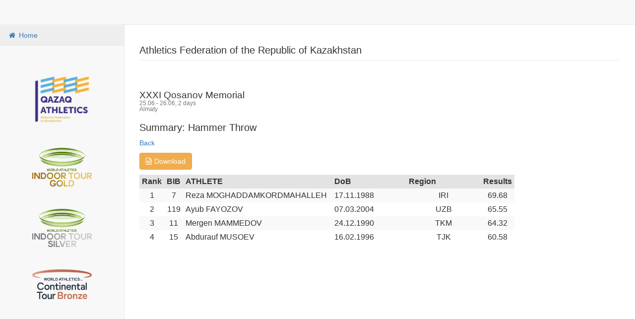

--- FILE ---
content_type: text/html; charset=UTF-8
request_url: https://sport-online.kz/showresults/summary/&s=6273b9d2ecaab&sl=23&sex=M&r=0
body_size: 16484
content:
<script>console.info("DEBUG ARRAY: ", JSON.parse('{"M":[{"2":{"id":"qsofvplgi6","time":"11:28","type":"1","date":"2022-06-25","round":"0","session":"m","result":[[{"road":"1"},{"road":"2"},{"id":"26467","self":"","nomer":"18","kod":"TJK","name":"TJK AKHMADIEV 00 (18)","fullName":"Ildar AKHMADIEV","dr":"01.03.00","result":"10.59","round":"","resultFact":"","road":"3"},{"id":"27272","self":"","nomer":"98","kod":"PAK","name":"PAK ABBAS 00 (98)","fullName":"Shajar ABBAS","dr":"19.05.00","result":"10.10","round":"","resultFact":"","road":"4"},{"id":"27523","self":"","nomer":"108","kod":"THA","name":"THA CHUANGCHAI 93 (108)","fullName":"Bandit CHUANGCHAI","dr":"22.07.93","result":"10.38","round":"","resultFact":"","road":"5"},{"id":"27271","self":"","nomer":"252","kod":"KAZ","name":"KAZ LAVRUSHENKO 01 (252)","fullName":"Andrey LAVRUSHENKO","dr":"01.11.01","result":"10.73","round":"","resultFact":"","road":"6"},{"id":"27462","self":"","nomer":"110","kod":"AZE","name":"AZE NAGHIYEV 02 (110)","fullName":"Alham NAGHIYEV","dr":"22.11.02","result":"10.89","round":"","resultFact":"","road":"7"},{"id":"27126","self":"","nomer":"166","kod":"KAZ","name":"KAZ LEVICKII 04 (166)","fullName":"Zahar LEVICKII","dr":"27.10.04","result":"11.20","round":"","resultFact":"","road":"8"}],[{"road":"1"},{"road":"2"},{"id":"27327","self":"","nomer":"8","kod":"TKM","name":"TKM SADULAYEV 97 (8)","fullName":"Alisher SADULAYEV","dr":"25.01.97","result":"10.68","round":"","resultFact":"","road":"3"},{"id":"27247","self":"","nomer":"143","kod":"KAZ","name":"KAZ GRIGORYEV 97 (143)","fullName":"Vladislav GRIGORYEV","dr":"10.01.97","result":"10.30","round":"","resultFact":"","road":"4"},{"id":"27526","self":"","nomer":"103","kod":"THA","name":"THA DONPRITEE 00 (103)","fullName":"Sittiphon DONPRITEE","dr":"12.08.00","result":"10.41","round":"","resultFact":"","road":"5"},{"id":"26469","self":"","nomer":"17","kod":"TJK","name":"TJK MUZRAPOV 98 (17)","fullName":"Favoris MUZRAPOV","dr":"15.11.98","result":"10.80","round":"","resultFact":"","road":"6"},{"id":"27129","self":"","nomer":"168","kod":"KAZ","name":"KAZ OSPAN 97 (168)","fullName":"Daniyal OSPAN","dr":"23.01.97","result":"10.90","round":"","resultFact":"","road":"7"},{"id":"27285","self":"","nomer":"253","kod":"KAZ","name":"KAZ NUREK 03 (253)","fullName":"Vladislav NUREK","dr":"14.01.03","result":"11.36","round":"","resultFact":"","road":"8"}],[{"road":"1"},{"road":"2"},{"id":"27328","self":"","nomer":"12","kod":"TKM","name":"TKM SAPAROV 02 (12)","fullName":"Mirhaydar SAPAROV","dr":"16.01.02","result":"10.70","round":"","resultFact":"","road":"3"},{"id":"27277","self":"","nomer":"144","kod":"KAZ","name":"KAZ ZEMS 96 (144)","fullName":"Vitaliy ZEMS","dr":"29.03.96","result":"10.30","round":"","resultFact":"","road":"4"},{"id":"27127","self":"","nomer":"167","kod":"KAZ","name":"KAZ SUTZHANOV 95 (167)","fullName":"Damil SUTZHANOV","dr":"16.07.95","result":"10.57","round":"","resultFact":"","road":"5"},{"id":"27199","self":"","nomer":"181","kod":"KAZ","name":"KAZ TULEBAEV 00 (181)","fullName":"Almat TULEBAEV","dr":"21.11.00","result":"10.86","round":"","resultFact":"","road":"6"},{"id":"27122","self":"","nomer":"169","kod":"KAZ","name":"KAZ OSSINSKII 02 (169)","fullName":"Nikita OSSINSKII","dr":"24.02.02","result":"11.20","round":"","resultFact":"","road":"7"},{"road":"8"}]],"save":true},"3":{"id":"7fhe68ff84y","time":"10:32","type":"3","date":"2022-06-26","round":"0","session":"m","result":[[{"id":"27123","self":"","nomer":"171","kod":"KAZ","name":"KAZ MIRONOV 03 (171)","fullName":"Maxim MIRONOV","dr":"18.11.03","result":"22.50","round":"","resultFact":"","road":1},{"id":"27528","self":"","nomer":"102","kod":"THA","name":"THA DAPBANG 02 (102)","fullName":"Soraoat DAPBANG","dr":"18.11.02","result":"00.00","round":"","resultFact":"","road":2},{"id":"27129","self":"","nomer":"168","kod":"KAZ","name":"KAZ OSPAN 97 (168)","fullName":"Daniyal OSPAN","dr":"23.01.97","result":"22.10","round":"","resultFact":"11.20Q","road":3},{"id":"27247","self":"","nomer":"143","kod":"KAZ","name":"KAZ GRIGORYEV 97 (143)","fullName":"Vladislav GRIGORYEV","dr":"10.01.97","result":"20.70","round":"","resultFact":"DQ","road":4},{"id":"26574","self":"","nomer":"5","kod":"IRI","name":"IRI NASEH JAHANI 00 (5)","fullName":"Milad NASEH JAHANI","dr":"15.10.00","result":"21.26","round":"","resultFact":"","road":5},{"id":"26469","self":"","nomer":"17","kod":"TJK","name":"TJK MUZRAPOV 98 (17)","fullName":"Favoris MUZRAPOV","dr":"15.11.98","result":"21.79","round":"","resultFact":"DQ","road":6},{"id":"27328","self":"","nomer":"12","kod":"TKM","name":"TKM SAPAROV 02 (12)","fullName":"Mirhaydar SAPAROV","dr":"16.01.02","result":"21.80","round":"","resultFact":"11.04","road":7},{"id":"27122","self":"","nomer":"169","kod":"KAZ","name":"KAZ OSSINSKII 02 (169)","fullName":"Nikita OSSINSKII","dr":"24.02.02","result":"21.90","round":"","resultFact":"10.79","road":8}],[{"id":"27168","self":"","nomer":"216","kod":"KAZ","name":"KAZ AMRIN 04 (216)","fullName":"Alisher AMRIN","dr":"13.01.04","result":"22.50","round":"","resultFact":"","road":1},{"id":"27119","self":"","nomer":"170","kod":"KAZ","name":"KAZ DOBROSMISLOV 00 (170)","fullName":"Artem DOBROSMISLOV","dr":"05.05.00","result":"22.20","round":"","resultFact":"","road":2},{"id":"26572","self":"","nomer":"6","kod":"IRI","name":"IRI ABAREGHI 95 (6)","fullName":"Mohammad hossein ABAREGHI","dr":"01.01.95","result":"21.09","round":"","resultFact":"","road":3},{"id":"27525","self":"","nomer":"107","kod":"THA","name":"THA KHONGPRASIT 99 (107)","fullName":"Chayut KHONGPRASIT","dr":"31.01.99","result":"20.76","round":"","resultFact":"","road":4},{"id":"27281","self":"","nomer":"100","kod":"PAK","name":"PAK MUEED 99 (100)","fullName":"Abdul MUEED","dr":"24.10.99","result":"21.03","round":"","resultFact":"","road":5},{"id":"27277","self":"","nomer":"144","kod":"KAZ","name":"KAZ ZEMS 96 (144)","fullName":"Vitaliy ZEMS","dr":"29.03.96","result":"21.00","round":"","resultFact":"10.59Q","road":6},{"id":"27327","self":"","nomer":"8","kod":"TKM","name":"TKM SADULAYEV 97 (8)","fullName":"Alisher SADULAYEV","dr":"25.01.97","result":"21.50","round":"","resultFact":"DNS","road":7},{"id":"27127","self":"","nomer":"167","kod":"KAZ","name":"KAZ SUTZHANOV 95 (167)","fullName":"Damil SUTZHANOV","dr":"16.07.95","result":"21.80","round":"","resultFact":"10.91","road":8}],[[{"road":0}],{"id":"27185","self":"","nomer":"81","kod":"KGZ","name":"KGZ ALYMKULOV 00 (81)","fullName":"Temirlan ALYMKULOV","dr":"01.03.00","result":"23.00","round":"","resultFact":"","road":2},{"id":"27271","self":"","nomer":"252","kod":"KAZ","name":"KAZ LAVRUSHENKO 01 (252)","fullName":"Andrey LAVRUSHENKO","dr":"01.11.01","result":"22.30","round":"","resultFact":"10.73q","road":3},{"id":"27272","self":"","nomer":"98","kod":"PAK","name":"PAK ABBAS 00 (98)","fullName":"Shajar ABBAS","dr":"19.05.00","result":"20.20","round":"","resultFact":"10.41","road":4},{"id":"27527","self":"","nomer":"105","kod":"THA","name":"THA BOONSON 06 (105)","fullName":"Puripol BOONSON","dr":"13.01.06","result":"20.37","round":"","resultFact":"","road":5},{"id":"27462","self":"","nomer":"110","kod":"AZE","name":"AZE NAGHIYEV 02 (110)","fullName":"Alham NAGHIYEV","dr":"22.11.02","result":"21.62","round":"","resultFact":"10.86","road":6},{"id":"27199","self":"","nomer":"181","kod":"KAZ","name":"KAZ TULEBAEV 00 (181)","fullName":"Almat TULEBAEV","dr":"21.11.00","result":"21.80","round":"","resultFact":"10.80","road":7},{"id":"26477","self":"","nomer":"16","kod":"TJK","name":"TJK PRONZHENKO 92 (16)","fullName":"Aleksandr PRONZHENKO","dr":"25.11.92","result":"21.91","round":"","resultFact":"","road":8}]],"save":true},"5":{"id":"nbypb7mwv8l","time":"10:40","type":"3","date":"2022-06-25","round":"0","session":"m","result":[[{"id":"27123","self":"","nomer":"171","kod":"KAZ","name":"KAZ MIRONOV 03 (171)","fullName":"Maxim MIRONOV","dr":"18.11.03","result":"0:50.00","round":"","resultFact":"","road":1},{"id":"27260","self":"","nomer":"257","kod":"KAZ","name":"KAZ PETYAKHIN 05 (257)","fullName":"Nikita PETYAKHIN","dr":"11.01.05","result":"0:50.00","round":"","resultFact":"","road":2},{"id":"27269","self":"","nomer":"256","kod":"KAZ","name":"KAZ MUKHITDINOV 93 (256)","fullName":"Elnor MUKHITDINOV","dr":"21.01.93","result":"0:47.80","round":"","resultFact":"","road":3},{"id":"27276","self":"","nomer":"95","kod":"PAK","name":"PAK SADAT 95 (95)","fullName":"Umar SADAT","dr":"16.02.95","result":"0:47.50","round":"","resultFact":"","road":4},{"id":"27145","self":"","nomer":"51","kod":"IND","name":"IND TOM 94 (51)","fullName":"Noha nirmal TOM","dr":"13.11.94","result":"0:45.91","round":"","resultFact":"","road":5},{"id":"27268","self":"","nomer":"255","kod":"KAZ","name":"KAZ SOKOLOV 95 (255)","fullName":"Andrey SOKOLOV","dr":"21.01.95","result":"0:47.80","round":"","resultFact":"","road":6},{"id":"27147","self":"","nomer":"64","kod":"IND","name":"IND MUHAMMED AJMAL 98 (64)","fullName":"Variyathodi MUHAMMED AJMAL","dr":"01.06.98","result":"0:46.12","round":"","resultFact":"","road":7},{"id":"26477","self":"","nomer":"16","kod":"TJK","name":"TJK PRONZHENKO 92 (16)","fullName":"Aleksandr PRONZHENKO","dr":"25.11.92","result":"0:49.04","round":"","resultFact":"","road":8}],[[{"road":0}],{"id":"27193","self":"","nomer":"182","kod":"KAZ","name":"KAZ SHAPYRIN 03 (182)","fullName":"Ivan SHAPYRIN","dr":"16.08.03","result":"0:53.75","round":"","resultFact":"","road":2},{"id":"27287","self":"","nomer":"258","kod":"KAZ","name":"KAZ ZAKHAROV 00 (258)","fullName":"Victor ZAKHAROV","dr":"09.06.00","result":"0:50.50","round":"","resultFact":"","road":3},{"id":"27146","self":"","nomer":"52","kod":"IND","name":"IND RAJESH 99 (52)","fullName":"Ramesh RAJESH","dr":"28.03.99","result":"0:46.06","round":"","resultFact":"","road":4},{"id":"27142","self":"","nomer":"24","kod":"IND","name":"IND JACOB 98 (24)","fullName":"Amoj JACOB","dr":"02.05.98","result":"0:45.78","round":"","resultFact":"","road":5},{"id":"27281","self":"","nomer":"100","kod":"PAK","name":"PAK MUEED 99 (100)","fullName":"Abdul MUEED","dr":"24.10.99","result":"0:47.10","round":"","resultFact":"","road":6},{"id":"27203","self":"","nomer":"183","kod":"KAZ","name":"KAZ LENSHIN 02 (183)","fullName":"Anton LENSHIN","dr":"26.04.02","result":"0:50.50","round":"","resultFact":"","road":7},{"id":"27185","self":"","nomer":"81","kod":"KGZ","name":"KGZ SADYKZHAN UULU 97 (81)","fullName":"Shakhzatbek SADYKZHAN UULU","dr":"18.09.97","result":"0:50.16","round":"","resultFact":"","road":8}],[{"id":"27649","self":"","nomer":"76","kod":"KGZ","name":"KGZ MAYSAL 98 (76)","fullName":"Mukumbek MAYSAL","dr":"28.08.98","result":"0:50.20","round":"","resultFact":"","road":1},{"id":"27144","self":"","nomer":"32","kod":"IND","name":"IND AROKIARAJIV 91 (32)","fullName":"Arokiarajiv AROKIARAJIV","dr":"22.05.91","result":"0:46.16","round":"","resultFact":"","road":2},{"id":"27128","self":"","nomer":"172","kod":"KAZ","name":"KAZ BEZRUKOV 97 (172)","fullName":"Alexandr BEZRUKOV","dr":"04.08.97","result":"0:48.64","round":"","resultFact":"","road":3},{"id":"27162","self":"","nomer":"215","kod":"KAZ","name":"KAZ LITVIN 96 (215)","fullName":"Mixail LITVIN","dr":"04.01.96","result":"0:46.00","round":"","resultFact":"","road":4},{"id":"27148","self":"","nomer":"49","kod":"IND","name":"IND YAHIYA 94 (49)","fullName":"Muhammed anas YAHIYA","dr":"17.09.94","result":"0:46.16","round":"","resultFact":"","road":5},{"id":"27259","self":"","nomer":"254","kod":"KAZ","name":"KAZ TARASOV 02 (254)","fullName":"Efim TARASOV","dr":"08.01.02","result":"0:47.90","round":"","resultFact":"","road":6},{"id":"27119","self":"","nomer":"170","kod":"KAZ","name":"KAZ DOBROSMISLOV 00 (170)","fullName":"Artem DOBROSMISLOV","dr":"05.05.00","result":"0:48.64","round":"","resultFact":"","road":7},{"id":"27133","self":"","nomer":"248","kod":"KAZ","name":"KAZ ABDUKAYUMOV 97 (248)","fullName":"Abdulazis ABDUKAYUMOV","dr":"02.09.97","result":"0:50.00","round":"","resultFact":"","road":8},[{"road":0}]]],"save":true},"7":{"id":"qs05kz32xo","time":"20:38","type":"5","date":"2022-06-26","round":1,"session":"e","result":[[{"id":"27151","self":"","nomer":"29","kod":"IND","name":"IND CHOUDHARY 98 (29)","fullName":"Ankesh CHOUDHARY","dr":"28.12.98","result":"1:47.58","round":"","resultFact":"","timeResults":1655834507,"road":1},{"id":"27649","self":"","nomer":"76","kod":"KGZ","name":"KGZ MAYSAL 98 (76)","fullName":"Mukumbek MAYSAL","dr":"28.08.98","result":"1:58.50","round":"","resultFact":"","timeResults":1655834518,"road":2},{"id":"27650","self":"","nomer":"70","kod":"KGZ","name":"KGZ ESENZHANOV 01 (70)","fullName":"Almazbek ESENZHANOV","dr":"30.12.01","result":"1:58.15","round":"","resultFact":"","timeResults":1655834518,"road":3},{"id":"27188","self":"","nomer":"75","kod":"KGZ","name":"KGZ SULEIMAN ULUU 99 (75)","fullName":"Jusup SULEIMAN ULUU","dr":"11.11.99","result":"1:57.50","round":"","resultFact":"","timeResults":1655834517,"road":4},{"id":"27182","self":"","nomer":"80","kod":"KGZ","name":"KGZ KAZAKBAEV 97 (80)","fullName":"Samat KAZAKBAEV","dr":"01.05.97","result":"1:56.20","round":"","resultFact":"","timeResults":1655834516,"road":5},{"id":"27203","self":"","nomer":"183","kod":"KAZ","name":"KAZ LENSHIN 02 (183)","fullName":"Anton LENSHIN","dr":"26.04.02","result":"1:54.00","round":"","resultFact":"","timeResults":1655834514,"road":6},{"id":"27195","self":"","nomer":"184","kod":"KAZ","name":"KAZ FROLOVSKIY 02 (184)","fullName":"Maxim FROLOVSKIY","dr":"04.07.02","result":"1:53.90","round":"","resultFact":"","timeResults":1655834513,"road":7},{"id":"27750","self":"","nomer":"84","kod":"UZB","name":"UZB SAYDAKHMEDOV 97 (84)","fullName":"Javokhirbek SAYDAKHMEDOV","dr":"22.03.97","result":"1:53.19","round":"","resultFact":"","timeResults":1655834513,"road":8},{"id":"27674","self":"","nomer":"132","kod":"UZB","name":"UZB AKHMADALIEV 92 (132)","fullName":"Khurshid AKHMADALIEV","dr":"03.05.92","result":"1:52.38","round":"","resultFact":"","timeResults":1655834512,"road":9},{"id":"27690","self":"","nomer":"139","kod":"UZB","name":"UZB RAKHMATOV 99 (139)","fullName":"Avazbek RAKHMATOV","dr":"07.01.99","result":"1:52.68","round":"","resultFact":"","timeResults":1655834512,"road":10},{"id":"27276","self":"","nomer":"95","kod":"PAK","name":"PAK SADAT 95 (95)","fullName":"Umar SADAT","dr":"16.02.95","result":"1:51.00","round":"","resultFact":"","timeResults":1655834511,"road":11},{"id":"27133","self":"","nomer":"248","kod":"KAZ","name":"KAZ ABDUKAYUMOV 97 (248)","fullName":"Abdulazis ABDUKAYUMOV","dr":"02.09.97","result":"1:51.00","round":"","resultFact":"","timeResults":1655834511,"road":12},{"id":"27150","self":"","nomer":"46","kod":"IND","name":"IND KISHAN KUMAR 97 (46)","fullName":"Krishan kumar KISHAN KUMAR","dr":"12.10.97","result":"1:47.18","round":"","resultFact":"","timeResults":1655834507,"road":13}],[{"road":1},{"road":2},{"road":3},{"road":4},{"road":5},{"road":6},{"road":7},{"road":8},{"road":9},{"road":10},{"road":11}]],"save":true},"9":{"id":"xbaucgarq8a","time":"19:37","type":"5","date":"2022-06-25","round":1,"session":"e","result":[[{"id":"27289","self":"","nomer":"101","kod":"PAK","name":"PAK SOHAIL 97 (101)","fullName":"Amir SOHAIL","dr":"20.10.97","result":"4:04.00","round":"","resultFact":"","timeResults":1655834644,"road":1},{"id":"27160","self":"","nomer":"239","kod":"KAZ","name":"KAZ CHUVYAKOV 80 (239)","fullName":"Vyacheslav CHUVYAKOV","dr":"01.01.80","result":"4:00.00","round":"","resultFact":"","timeResults":1655834640,"road":2},{"id":"27188","self":"","nomer":"75","kod":"KGZ","name":"KGZ SULEIMAN ULUU 99 (75)","fullName":"Jusup SULEIMAN ULUU","dr":"11.11.99","result":"3:58.50","round":"","resultFact":"","timeResults":1655834638,"road":3},{"id":"27650","self":"","nomer":"70","kod":"KGZ","name":"KGZ ESENZHANOV 01 (70)","fullName":"Almazbek ESENZHANOV","dr":"30.12.01","result":"3:57.10","round":"","resultFact":"","timeResults":1655834637,"road":4},{"id":"27182","self":"","nomer":"80","kod":"KGZ","name":"KGZ KAZAKBAEV 97 (80)","fullName":"Samat KAZAKBAEV","dr":"01.05.97","result":"3:56.30","round":"","resultFact":"","timeResults":1655834636,"road":5},{"id":"27195","self":"","nomer":"184","kod":"KAZ","name":"KAZ FROLOVSKIY 02 (184)","fullName":"Maxim FROLOVSKIY","dr":"04.07.02","result":"3:54.43","round":"","resultFact":"","timeResults":1655834634,"road":6},{"id":"27675","self":"","nomer":"138","kod":"UZB","name":"UZB DAVLATOV 96 (138)","fullName":"Shokhrukh DAVLATOV","dr":"07.03.96","result":"3:47.38","round":"","resultFact":"","timeResults":1655834627,"road":7},{"road":8},{"road":9},{"road":10},{"road":11},{"road":12}]],"save":true},"12":{"id":"3c4cf0yr4s","time":"20:00","type":"5","date":"2022-06-26","round":1,"session":"e","result":[[{"id":"27289","self":"","nomer":"101","kod":"PAK","name":"PAK SOHAIL 97 (101)","fullName":"Amir SOHAIL","dr":"20.10.97","result":"15:23.00","round":"","resultFact":"","timeResults":1655921723,"road":1},{"id":"26587","self":"","nomer":"240","kod":"KAZ","name":"KAZ SAVGUROV 87 (240)","fullName":"Aleksandr SAVGUROV","dr":"08.12.87","result":"15:18.00","round":"","resultFact":"","timeResults":1655921718,"road":2},{"id":"27160","self":"","nomer":"239","kod":"KAZ","name":"KAZ CHUVYAKOV 80 (239)","fullName":"Vyacheslav CHUVYAKOV","dr":"01.01.80","result":"15:10.00","round":"","resultFact":"","timeResults":1655921710,"road":3},{"id":"27697","self":"","nomer":"0","kod":"KGZ","name":"KGZ ZHEKSHENALY UULU 96 (0)","fullName":"Tilekzhan ZHEKSHENALY UULU","dr":"02.01.96","result":"15:00.35","round":"","resultFact":"","timeResults":1655921700,"road":4},{"id":"27675","self":"","nomer":"138","kod":"UZB","name":"UZB DAVLATOV 96 (138)","fullName":"Shokhrukh DAVLATOV","dr":"07.03.96","result":"14:42.56","round":"","resultFact":"","timeResults":1655921682,"road":5},{"id":"27187","self":"","nomer":"69","kod":"KGZ","name":"KGZ BERDIGUL UULU 89 (69)","fullName":"Aitpai BERDIGUL UULU","dr":"06.12.89","result":"14:41.14","round":"","resultFact":"","timeResults":1655921681,"road":6},{"id":"26734","self":"","nomer":"246","kod":"KAZ","name":"KAZ KELMANOV 98 (246)","fullName":"Rakymzhan KELMANOV","dr":"20.04.98","result":"14:30.00","round":"","resultFact":"","timeResults":1655921670,"road":7},{"road":8},{"road":9},{"road":10},{"road":11},{"road":12}]],"save":true},"15":{"id":"8lsbxdk8bxi","time":"20:55","type":"2","date":"2022-06-25","round":1,"session":"e","result":[[{"name":"TJK","road":1,"users":[{"id":"26477","self":"","nomer":"16","kod":"TJK","name":"TJK PRONZHENKO 92 (16)","fullName":"Aleksandr PRONZHENKO","dr":"25.11.92","result":"41.24","round":"","resultFact":""},{"id":"26473","self":"","nomer":"20","kod":"TJK","name":"TJK SAIDALIEV 98 (20)","fullName":"Salim SAIDALIEV","dr":"27.09.98","result":"00.00","round":"","resultFact":""},{"id":"27577","self":"","nomer":"19","kod":"TJK","name":"TJK PRONZHENKO 00 (19)","fullName":"Leonid PRONZHENKO","dr":"05.01.00","result":"00.00","round":"","resultFact":""},{"id":"26467","self":"","nomer":"18","kod":"TJK","name":"TJK AKHMADIEV 00 (18)","fullName":"Ildar AKHMADIEV","dr":"01.03.00","result":"00.00","round":"","resultFact":""},{"id":"26469","self":"","nomer":"17","kod":"TJK","name":"TJK MUZRAPOV 98 (17)","fullName":"Favoris MUZRAPOV","dr":"15.11.98","result":"00.00","round":"","resultFact":"DQ"}]},{"name":"KAZ","road":2,"users":[{"id":"27277","self":"","nomer":"144","kod":"KAZ","name":"KAZ ZEMS 96 (144)","fullName":"Vitaliy ZEMS","dr":"29.03.96","result":"43.00","round":"","resultFact":"10.59Q"},{"id":"27251","self":"","nomer":"145","kod":"KAZ","name":"KAZ EFREMOV 99 (145)","fullName":"David EFREMOV","dr":"15.01.99","result":"40.00","round":"","resultFact":""},{"id":"27199","self":"","nomer":"181","kod":"KAZ","name":"KAZ TULEBAEV 00 (181)","fullName":"Almat TULEBAEV","dr":"21.11.00","result":"43.00","round":"","resultFact":"10.80"},{"id":"27271","self":"","nomer":"252","kod":"KAZ","name":"KAZ LAVRUSHENKO 01 (252)","fullName":"Andrey LAVRUSHENKO","dr":"01.11.01","result":"43.00","round":"","resultFact":""},{"id":"27122","self":"","nomer":"169","kod":"KAZ","name":"KAZ OSSINSKII 02 (169)","fullName":"Nikita OSSINSKII","dr":"24.02.02","result":"00.00","round":"","resultFact":"10.79"},{"id":"27129","self":"","nomer":"168","kod":"KAZ","name":"KAZ OSPAN 97 (168)","fullName":"Daniyal OSPAN","dr":"23.01.97","result":"00.00","round":"","resultFact":""},{"id":"27127","self":"","nomer":"167","kod":"KAZ","name":"KAZ SUTZHANOV 95 (167)","fullName":"Damil SUTZHANOV","dr":"16.07.95","result":"43.00","round":"","resultFact":"10.75Q"},{"id":"27119","self":"","nomer":"170","kod":"KAZ","name":"KAZ DOBROSMISLOV 00 (170)","fullName":"Artem DOBROSMISLOV","dr":"05.05.00","result":"00.00","round":"","resultFact":""}]},{"name":"THA","road":3,"users":[{"id":"27525","self":"","nomer":"107","kod":"THA","name":"THA KHONGPRASIT 99 (107)","fullName":"Chayut KHONGPRASIT","dr":"31.01.99","result":"38.56","round":"","resultFact":""},{"id":"27527","self":"","nomer":"105","kod":"THA","name":"THA BOONSON 06 (105)","fullName":"Puripol BOONSON","dr":"13.01.06","result":"38.56","round":"","resultFact":""},{"id":"27523","self":"","nomer":"108","kod":"THA","name":"THA CHUANGCHAI 93 (108)","fullName":"Bandit CHUANGCHAI","dr":"22.07.93","result":"38.56","round":"","resultFact":""},{"id":"27528","self":"","nomer":"102","kod":"THA","name":"THA DAPBANG 02 (102)","fullName":"Soraoat DAPBANG","dr":"18.11.02","result":"38.56","round":"","resultFact":""},{"id":"27526","self":"","nomer":"103","kod":"THA","name":"THA DONPRITEE 00 (103)","fullName":"Sittiphon DONPRITEE","dr":"12.08.00","result":"38.56","round":"","resultFact":""},{"id":"27524","self":"","nomer":"104","kod":"THA","name":"THA PUNPA 99 (104)","fullName":"Siripol PUNPA","dr":"09.09.99","result":"38.56","round":"","resultFact":""}]},{"name":"IRI","road":4,"users":[{"id":"27634","self":"","nomer":"6","kod":"IRI","name":"IRI ABAREGHI 95 (6)","fullName":"Mohammad hossein ABAREGHI","dr":"01.01.95","result":"21.09","round":"","resultFact":""},{"id":"27635","self":"","nomer":"5","kod":"IRI","name":"IRI NASEH JAHANI 00 (5)","fullName":"Milad NASEH JAHANI","dr":"15.10.00","result":"21.26","round":"","resultFact":""},{"id":"27636","self":"","nomer":"4","kod":"IRI","name":"IRI KAMRAN 99 (4)","fullName":"Masoud KAMRAN","dr":"15.01.99","result":"14.05","round":"","resultFact":""},{"id":"27637","self":"","nomer":"2","kod":"IRI","name":"IRI KIA 01 (2)","fullName":"Hamidreza KIA","dr":"03.02.01","result":"16.24","round":"","resultFact":""},{"id":"27632","self":"","nomer":"3","kod":"IRI","name":"IRI PIRJAHAN 99 (3)","fullName":"Mahdi PIRJAHAN","dr":"23.09.99","result":"49.74","round":"","resultFact":""}]}]],"save":true},"19":{"id":"xcjnjq7ltvh","time":"19:11","type":"4","date":"2022-06-26","round":1,"session":"e","result":[[{"id":"27280","self":"","nomer":"259","kod":"KAZ","name":"KAZ TOKTAGALIN 01 (259)","fullName":"Akylzhan TOKTAGALIN","dr":"24.11.01","result":"2.08","round":"","resultFact":"","road":1},{"id":"27239","self":"","nomer":"117","kod":"UZB","name":"UZB NAGAEV 04 (117)","fullName":"Amir NAGAEV","dr":"28.12.04","result":"2.08","round":"","resultFact":"","road":2},{"id":"27694","self":"","nomer":"140","kod":"UZB","name":"UZB RAKHMATULLAEV 97 (140)","fullName":"Timur RAKHMATULLAEV","dr":"30.07.97","result":"2.09","round":"","resultFact":"","road":3},{"id":"26418","self":"","nomer":"229","kod":"KAZ","name":"KAZ OLESHKO 03 (229)","fullName":"Yegor OLESHKO","dr":"17.03.03","result":"2.08","round":"","resultFact":"","road":4},{"id":"27273","self":"","nomer":"96","kod":"PAK","name":"PAK KHAN 97 (96)","fullName":"Sharoz KHAN","dr":"10.03.97","result":"2.09","round":"","resultFact":"","road":5},{"id":"26473","self":"","nomer":"20","kod":"TJK","name":"TJK SAIDALIEV 98 (20)","fullName":"Salim SAIDALIEV","dr":"27.09.98","result":"2.09","round":"","resultFact":"","road":6},{"id":"27297","self":"","nomer":"146","kod":"KAZ","name":"KAZ KOSOLAPOV 03 (146)","fullName":"Igor KOSOLAPOV","dr":"31.05.03","result":"2.12","round":"","resultFact":"","road":7}]],"save":true},"20":{"id":"87uxy10oq8e","time":"19:50","type":"4","date":"2022-06-25","round":1,"session":"e","result":[[{"id":"26400","self":"","nomer":"187","kod":"KAZ","name":"KAZ KULTYSHEV 04 (187)","fullName":"Artur KULTYSHEV","dr":"20.03.04","result":"4.50","round":"","resultFact":"","road":1},{"id":"26399","self":"","nomer":"186","kod":"KAZ","name":"KAZ BELYAEV 04 (186)","fullName":"Denis BELYAEV","dr":"03.04.04","result":"4.50","round":"","resultFact":"","road":2},{"id":"26401","self":"","nomer":"185","kod":"KAZ","name":"KAZ BALABIN 06 (185)","fullName":"Maxim BALABIN","dr":"08.06.06","result":"4.70","round":"","resultFact":"","road":3},{"id":"26395","self":"","nomer":"190","kod":"KAZ","name":"KAZ TOVCHENIK 99 (190)","fullName":"Ivan TOVCHENIK","dr":"19.07.99","result":"5.40","round":"","resultFact":"","road":4},{"id":"27294","self":"","nomer":"148","kod":"KAZ","name":"KAZ POLYANSKIY 91 (148)","fullName":"Danil POLYANSKIY","dr":"17.12.91","result":"5.30","round":"","resultFact":"","road":5},{"id":"26397","self":"","nomer":"189","kod":"KAZ","name":"KAZ GRIGORYEV 92 (189)","fullName":"Sergey GRIGORYEV","dr":"23.01.92","result":"5.20","round":"","resultFact":"","road":6},{"id":"26398","self":"","nomer":"188","kod":"KAZ","name":"KAZ GARBUZNYAK 03 (188)","fullName":"Vladislav GARBUZNYAK","dr":"22.08.03","result":"4.80","round":"","resultFact":"","road":7},{"id":"27530","self":"","nomer":"106","kod":"THA","name":"THA AMSAMARNG 97 (106)","fullName":"Patsapong AMSAMARNG","dr":"02.10.97","result":"5.40","round":"","resultFact":"","road":8}]],"save":true},"21":{"id":"ts8q1twjecs","time":"19:20","type":"4","date":"2022-06-26","round":1,"session":"e","result":[[{"id":"27666","self":"","nomer":"15","kod":"TJK","name":"TJK MUSOEV 96 (15)","fullName":"Abdurauf MUSOEV","dr":"16.02.96","result":"14.84","round":"","resultFact":"","road":1},{"id":"27292","self":"","nomer":"149","kod":"KAZ","name":"KAZ PLOTNIKOV 01 (149)","fullName":"Daniil PLOTNIKOV","dr":"14.02.01","result":"15.50","round":"","resultFact":"","road":2},{"id":"27155","self":"","nomer":"43","kod":"IND","name":"IND SINGH 97 (43)","fullName":"Karanveer SINGH","dr":"24.07.97","result":"19.95","round":"","resultFact":"","road":3},{"id":"26619","self":"","nomer":"213","kod":"KAZ","name":"KAZ IVANOV 92 (213)","fullName":"Ivan IVANOV","dr":"03.01.92","result":"20.00","round":"","resultFact":"","road":4},{"id":"27232","self":"","nomer":"22","kod":"IND","name":"IND TOOR 94 (22)","fullName":"Tajinderpal singh TOOR","dr":"13.11.94","result":"21.10","round":"","resultFact":"","road":5}]],"save":true},"22":{"id":"d8ccwrff97f","time":"18:00","type":"4","date":"2022-06-25","round":1,"session":"e","result":[[{"id":"27094","self":"","nomer":"191","kod":"KAZ","name":"KAZ POLENOV 85 (191)","fullName":"Yegor POLENOV","dr":"31.10.85","result":"47.00","round":"","resultFact":"","road":1},{"id":"27237","self":"","nomer":"128","kod":"UZB","name":"UZB MARKELOV 93 (128)","fullName":"Ivan MARKELOV","dr":"15.12.93","result":"56.86","round":"","resultFact":"","road":2},{"id":"27313","self":"","nomer":"218","kod":"KAZ","name":"KAZ ENIKIS 90 (218)","fullName":"Aleksandr ENIKIS","dr":"15.12.90","result":"48.00","round":"","resultFact":"","road":3},{"id":"27312","self":"","nomer":"99","kod":"PAK","name":"PAK NAWAZ 98 (99)","fullName":"Shah NAWAZ","dr":"23.03.98","result":"53.61","round":"","resultFact":"","road":4},{"id":"26386","self":"","nomer":"230","kod":"KAZ","name":"KAZ LABUTOV 84 (230)","fullName":"Yevgeniy LABUTOV","dr":"17.11.84","result":"55.67","round":"","resultFact":"","road":5},{"id":"27156","self":"","nomer":"45","kod":"IND","name":"IND SINGH 97 (45)","fullName":"Kirpal SINGH","dr":"24.07.97","result":"61.66","round":"","resultFact":"","road":6},{"id":"27274","self":"","nomer":"97","kod":"PAK","name":"PAK HAQ 90 (97)","fullName":"Shams ul HAQ","dr":"19.05.90","result":"52.90","round":"","resultFact":"","road":7},{"id":"27096","self":"","nomer":"192","kod":"KAZ","name":"KAZ MAMONTOV 91 (192)","fullName":"Alexandr MAMONTOV","dr":"19.06.91","result":"52.00","round":"","resultFact":"","road":8},{"id":"27692","self":"","nomer":"122","kod":"UZB","name":"UZB SAYFULLAEV 04 (122)","fullName":"Dunyozod SAYFULLAEV","dr":"15.06.04","result":"50.84","round":"","resultFact":"","road":9},{"id":"27292","self":"","nomer":"149","kod":"KAZ","name":"KAZ PLOTNIKOV 01 (149)","fullName":"Daniil PLOTNIKOV","dr":"14.02.01","result":"52.00","round":"","resultFact":"","road":10},{"id":"26619","self":"","nomer":"213","kod":"KAZ","name":"KAZ IVANOV 92 (213)","fullName":"Ivan IVANOV","dr":"03.01.92","result":"52.00","round":"","resultFact":"","road":11}]],"save":true},"23":{"id":"kg6qomtjuv","time":"19:30","type":"4","date":"2022-06-25","round":1,"session":"e","result":[[{"id":"27329","self":"","nomer":"11","kod":"TKM","name":"TKM MAMMEDOV 90 (11)","fullName":"Mergen MAMMEDOV","dr":"24.12.90","result":"73.05","round":"","resultFact":"","road":1},{"id":"26603","self":"","nomer":"7","kod":"IRI","name":"IRI MOGHADDAMKORDMAHALLEH 88 (7)","fullName":"Reza MOGHADDAMKORDMAHALLEH","dr":"17.11.88","result":"72.92","round":"","resultFact":"","road":2},{"id":"27689","self":"","nomer":"119","kod":"UZB","name":"UZB FAYOZOV 04 (119)","fullName":"Ayub FAYOZOV","dr":"07.03.04","result":"66.98","round":"","resultFact":"","road":3},{"id":"26470","self":"","nomer":"15","kod":"TJK","name":"TJK MUSOEV 96 (15)","fullName":"Abdurauf MUSOEV","dr":"16.02.96","result":"58.64","round":"","resultFact":"","road":4}]],"save":true},"24":{"id":"8w31224txmp","time":"19:10","type":"4","date":"2022-06-26","round":1,"session":"e","result":[[{"id":"27266","self":"","nomer":"261","kod":"KAZ","name":"KAZ GAFNER 98 (261)","fullName":"Artur GAFNER","dr":"13.07.98","result":"72.00","round":"","resultFact":"","road":1},{"id":"27157","self":"","nomer":"53","kod":"IND","name":"IND YADAV 01 (53)","fullName":"Rohit YADAV","dr":"06.06.01","result":"81.83","round":"","resultFact":"","road":2},{"id":"27264","self":"","nomer":"260","kod":"KAZ","name":"KAZ KHLYSTOV 03 (260)","fullName":"Alexey KHLYSTOV","dr":"28.07.03","result":"64.00","round":"","resultFact":"","road":3},{"id":"26707","self":"","nomer":"231","kod":"KAZ","name":"KAZ KHOJIMURAT 04 (231)","fullName":"Meirjan KHOJIMURAT","dr":"03.06.04","result":"60.31","round":"","resultFact":"","road":4},{"id":"27330","self":"","nomer":"13","kod":"TKM","name":"TKM UTOMYSHOV 01 (13)","fullName":"Shirgeldi UTOMYSHOV","dr":"16.04.01","result":"63.00","round":"","resultFact":"","road":5},{"id":"26706","self":"","nomer":"233","kod":"KAZ","name":"KAZ LYSSENKO 01 (233)","fullName":"Alexandr LYSSENKO","dr":"17.10.01","result":"60.18","round":"","resultFact":"","road":6},{"id":"26708","self":"","nomer":"232","kod":"KAZ","name":"KAZ ZUTAYEV 04 (232)","fullName":"Yan ZUTAYEV","dr":"13.01.04","result":"51.40","round":"","resultFact":"","road":7}]],"save":true},"25":{"id":"f13zq0py71","time":"20:20","type":"4","date":"2022-06-26","round":1,"session":"e","result":[[{"id":"26700","self":"","nomer":"247","kod":"KAZ","name":"KAZ RAKHMANOV 03 (247)","fullName":"\u0410lexey RAKHMANOV","dr":"29.04.03","result":"15.42","round":"","resultFact":"","road":1},{"id":"27138","self":"","nomer":"112","kod":"AZE","name":"AZE BABAYEV 97 (112)","fullName":"Nazim BABAYEV","dr":"08.10.97","result":"16.76","round":"","resultFact":"","road":2},{"id":"27154","self":"","nomer":"38","kod":"IND","name":"IND PAUL 96 (38)","fullName":"Eldhose PAUL","dr":"07.11.96","result":"16.99","round":"","resultFact":"","road":3},{"id":"26473","self":"","nomer":"20","kod":"TJK","name":"TJK SAIDALIEV 98 (20)","fullName":"Salim SAIDALIEV","dr":"27.09.98","result":"14.38","round":"","resultFact":"","road":4},{"id":"26589","self":"","nomer":"2","kod":"IRI","name":"IRI KIA 01 (2)","fullName":"Hamidreza KIA","dr":"03.02.01","result":"16.24","round":"","resultFact":"","road":5},{"id":"27153","self":"","nomer":"44","kod":"IND","name":"IND UNNIKRISHNAN 93 (44)","fullName":"Karthik UNNIKRISHNAN","dr":"03.06.93","result":"17.10","round":"","resultFact":"","road":6},{"id":"27164","self":"","nomer":"220","kod":"KAZ","name":"KAZ KISELEV 99 (220)","fullName":"Evgeniy KISELEV","dr":"27.01.99","result":"15.80","round":"","resultFact":"","road":7},{"id":"27681","self":"","nomer":"127","kod":"UZB","name":"UZB DENISOV 96 (127)","fullName":"Ivan DENISOV","dr":"22.10.96","result":"15.68","round":"","resultFact":"","road":8},{"id":"27685","self":"","nomer":"137","kod":"UZB","name":"UZB NAZAROV 97 (137)","fullName":"Sherbek NAZAROV","dr":"01.01.97","result":"15.26","round":"","resultFact":"","road":9}]],"save":true},"26":{"id":"mrglojgrp9","time":"20:08","type":"4","date":"2022-06-25","round":1,"session":"e","result":[[{"id":"27152","self":"","nomer":"26","kod":"IND","name":"IND MUHAMMED YAHIYA 95 (26)","fullName":"Anees MUHAMMED YAHIYA","dr":"03.12.95","result":"8.17","round":"","resultFact":""},{"id":"27138","self":"","nomer":"112","kod":"AZE","name":"AZE BABAYEV 97 (112)","fullName":"Nazim BABAYEV","dr":"08.10.97","result":"7.71","round":"","resultFact":""},{"id":"27684","self":"","nomer":"118","kod":"UZB","name":"UZB ANVAROV 00 (118)","fullName":"Anvar ANVAROV","dr":"22.10.00","result":"7.67","round":"","resultFact":""},{"id":"26467","self":"","nomer":"18","kod":"TJK","name":"TJK AKHMADIEV 00 (18)","fullName":"Ildar AKHMADIEV","dr":"01.03.00","result":"7.50","round":"","resultFact":""},{"id":"27139","self":"","nomer":"113","kod":"AZE","name":"AZE ASLANOV 95 (113)","fullName":"Orkhan ASLANOV","dr":"24.03.95","result":"7.34","round":"","resultFact":""},{"id":"27236","self":"","nomer":"130","kod":"UZB","name":"UZB NORIEV 01 (130)","fullName":"Javokhir NORIEV","dr":"01.03.01","result":"7.27","round":"","resultFact":""},{"id":"27505","self":"","nomer":"241","kod":"KAZ","name":"KAZ ALEKSEEV 00 (241)","fullName":"Roman ALEKSEEV","dr":"02.02.00","result":"7.24","round":"","resultFact":""},{"id":"27183","self":"","nomer":"83","kod":"KGZ","name":"KGZ ISAKOV 00 (83)","fullName":"Timur ISAKOV","dr":"13.01.00","result":"7.12","round":"","resultFact":""},{"id":"26700","self":"","nomer":"247","kod":"KAZ","name":"KAZ RAKHMANOV 03 (247)","fullName":"\u0410lexey RAKHMANOV","dr":"29.04.03","result":"7.10","round":"","resultFact":""},{"id":"27170","self":"","nomer":"222","kod":"KAZ","name":"KAZ PETROV 03 (222)","fullName":"Romeo PETROV","dr":"21.01.03","result":"7.00","round":"","resultFact":""},{"id":"27185","self":"","nomer":"81","kod":"KGZ","name":"KGZ ALYMKULOV 00 (81)","fullName":"Temirlan ALYMKULOV","dr":"01.03.00","result":"6.98","round":"","resultFact":""},{"id":"27171","self":"","nomer":"221","kod":"KAZ","name":"KAZ KOLODIY 03 (221)","fullName":"Dmitriy KOLODIY","dr":"28.06.03","result":"6.86","round":"","resultFact":""}]],"save":true},"29":{"id":"xqysngo4tq","time":"10:00","type":"3","date":"2022-06-25","round":"0","session":"m","result":[[{"road":"1"},{"road":"2"},{"id":"27149","self":"","nomer":"33","kod":"IND","name":"IND DHARUN 96 (33)","fullName":"Ayyasamy DHARUN","dr":"31.12.96","result":"50.26","round":"","resultFact":"","road":"3"},{"id":"27136","self":"","nomer":"67","kod":"JPN","name":"JPN YAMAUCHI 99 (67)","fullName":"Hiromu YAMAUCHI","dr":"24.08.99","result":"48.84","round":"","resultFact":"","road":"4"},{"id":"27143","self":"","nomer":"56","kod":"IND","name":"IND TAMILARASAN 97 (56)","fullName":"Santhosh kumar TAMILARASAN","dr":"01.01.97","result":"50.13","round":"","resultFact":"","road":"5"},{"id":"27577","self":"","nomer":"19","kod":"TJK","name":"TJK PRONZHENKO 00 (19)","fullName":"Leonid PRONZHENKO","dr":"05.01.00","result":"53.12","round":"","resultFact":"","road":"6"},{"id":"27421","self":"","nomer":"152","kod":"KAZ","name":"KAZ IKONNIKOV 80 (152)","fullName":"Bogdan IKONNIKOV","dr":"26.03.80","result":"54:50","round":"","resultFact":"","road":"7"},{"id":"27167","self":"","nomer":"223","kod":"KAZ","name":"KAZ CHEREZOV 03 (223)","fullName":"Mihail CHEREZOV","dr":"16.01.03","result":"54.00","round":"","resultFact":"","road":"8"}],[{"road":"1"},{"road":"2"},{"id":"27253","self":"","nomer":"151","kod":"KAZ","name":"KAZ VYACHESLAV 98 (151)","fullName":"Zems VYACHESLAV","dr":"02.05.98","result":"50.94","round":"","resultFact":"","road":"3"},{"id":"27234","self":"","nomer":"249","kod":"KAZ","name":"KAZ KOBLOV 92 (249)","fullName":"Dmitriy KOBLOV","dr":"30.11.92","result":"49.40","round":"","resultFact":"","road":"4"},{"id":"26566","self":"","nomer":"3","kod":"IRI","name":"IRI PIRJAHAN 99 (3)","fullName":"Mahdi PIRJAHAN","dr":"23.09.99","result":"50.20","round":"","resultFact":"","road":"5"},{"id":"26586","self":"","nomer":"238","kod":"KAZ","name":"KAZ LITVINOV 01 (238)","fullName":"Daniil LITVINOV","dr":"07.04.01","result":"53.00","round":"","resultFact":"","road":"6"},{"id":"27120","self":"","nomer":"173","kod":"KAZ","name":"KAZ STEPANKOVSKIY 01 (173)","fullName":"Sergey STEPANKOVSKIY","dr":"17.10.01","result":"55.00","round":"","resultFact":"","road":"7"},{"id":"27310","self":"","nomer":"150","kod":"KAZ","name":"KAZ DUDAR 00 (150)","fullName":"Roman DUDAR","dr":"20.11.00","result":"55.00","round":"","resultFact":"","road":"8"}]],"save":true},"44":{"id":"qour3grtb7l","time":"19:25","type":"1","date":"2022-06-26","round":1,"session":"e","result":[[{"road":"1"},{"road":"2"},{"id":"27235","self":"","nomer":"124","kod":"UZB","name":"UZB NORMURODOV 95 (124)","fullName":"Ergash NORMURODOV","dr":"17.09.95","result":"14.11","round":"","resultFact":"","road":"3"},{"id":"27251","self":"","nomer":"145","kod":"KAZ","name":"KAZ EFREMOV 99 (145)","fullName":"David EFREMOV","dr":"15.01.99","result":"13.60","round":"","resultFact":"","road":"4"},{"id":"26580","self":"","nomer":"4","kod":"IRI","name":"IRI KAMRAN 99 (4)","fullName":"Masoud KAMRAN","dr":"15.01.99","result":"14.05","round":"","resultFact":"","road":"5"},{"id":"27252","self":"","nomer":"153","kod":"KAZ","name":"KAZ KORR 00 (153)","fullName":"Danila KORR","dr":"15.06.00","result":"14.40","round":"","resultFact":"","road":"6"},{"id":"27126","self":"","nomer":"166","kod":"KAZ","name":"KAZ LEVICKII 04 (166)","fullName":"Zahar LEVICKII","dr":"27.10.04","result":"14.80","round":"","resultFact":"","road":"7"},{"id":"27651","self":"","nomer":"174","kod":"KAZ","name":"KAZ OMARBEKOV 04 (174)","fullName":"Adil OMARBEKOV","dr":"06.05.04","result":"15.00","round":"","resultFact":"","road":"8"}]],"save":true},"62":{"id":"ankl29udhoh","time":"20:55","type":"2","date":"2022-06-26","round":1,"session":"e","result":[[{"name":"KAZ","road":1,"users":[{"id":"27268","self":"","nomer":"255","kod":"KAZ","name":"KAZ SOKOLOV 95 (255)","fullName":"Andrey SOKOLOV","dr":"21.01.95","result":"3:20.00","round":"","resultFact":""},{"id":"27259","self":"","nomer":"254","kod":"KAZ","name":"KAZ TARASOV 02 (254)","fullName":"Efim TARASOV","dr":"08.01.02","result":"3:40.00","round":"","resultFact":""},{"id":"27269","self":"","nomer":"256","kod":"KAZ","name":"KAZ MUKHITDINOV 93 (256)","fullName":"Elnor MUKHITDINOV","dr":"21.01.93","result":"3:40.00","round":"","resultFact":""},{"id":"27162","self":"","nomer":"215","kod":"KAZ","name":"KAZ LITVIN 96 (215)","fullName":"Mixail LITVIN","dr":"04.01.96","result":"3:20.00","round":"","resultFact":""},{"id":"27119","self":"","nomer":"170","kod":"KAZ","name":"KAZ DOBROSMISLOV 00 (170)","fullName":"Artem DOBROSMISLOV","dr":"05.05.00","result":"3.40.00","round":"","resultFact":""},{"id":"27253","self":"","nomer":"151","kod":"KAZ","name":"KAZ VYACHESLAV 98 (151)","fullName":"Zems VYACHESLAV","dr":"02.05.98","result":"3.20.00","round":"","resultFact":""},{"id":"27120","self":"","nomer":"173","kod":"KAZ","name":"KAZ STEPANKOVSKIY 01 (173)","fullName":"Sergey STEPANKOVSKIY","dr":"17.10.01","result":"3.40.00","round":"","resultFact":""}]},{"name":"IND","road":2,"users":[{"id":"27145","self":"","nomer":"51","kod":"IND","name":"IND TOM 94 (51)","fullName":"Noha nirmal TOM","dr":"13.11.94","result":"3:19.21","round":"","resultFact":""},{"id":"27146","self":"","nomer":"52","kod":"IND","name":"IND RAJESH 99 (52)","fullName":"Ramesh RAJESH","dr":"28.03.99","result":"3:19.21","round":"","resultFact":""},{"id":"27142","self":"","nomer":"24","kod":"IND","name":"IND JACOB 98 (24)","fullName":"Amoj JACOB","dr":"02.05.98","result":"3:19.21","round":"","resultFact":""},{"id":"27144","self":"","nomer":"32","kod":"IND","name":"IND AROKIARAJIV 91 (32)","fullName":"Arokiarajiv AROKIARAJIV","dr":"22.05.91","result":"3:19.21","round":"","resultFact":""}]}]],"save":true}},{"2":{"id":"o7k3oezav1e","time":"19:20","type":"1","date":"2022-06-25","round":1,"session":"e","result":[[{"id":"27523","self":"","nomer":"108","kod":"THA","name":"THA CHUANGCHAI 93 (108)","fname":"Bandit","lname":"CHUANGCHAI","fullName":"CHUANGCHAI Bandit","dr":"22.07.93","result":"10.43q","round":"","road":1},{"id":"27271","self":"","nomer":"252","kod":"KAZ","name":"KAZ LAVRUSHENKO 01 (252)","fname":"Andrey","lname":"LAVRUSHENKO","fullName":"LAVRUSHENKO Andrey","dr":"01.11.01","result":"10.73q","round":"","road":2},{"id":"26467","self":"","nomer":"18","kod":"TJK","name":"TJK AKHMADIEV 00 (18)","fname":"Ildar","lname":"AKHMADIEV","fullName":"AKHMADIEV Ildar","dr":"01.03.00","result":"10.43Q","round":"","road":3},{"id":"27272","self":"","nomer":"98","kod":"PAK","name":"PAK ABBAS 00 (98)","fname":"Shajar","lname":"ABBAS","fullName":"ABBAS Shajar","dr":"19.05.00","result":"10.38Q","round":"","road":4},{"id":"27526","self":"","nomer":"103","kod":"THA","name":"THA DONPRITEE 00 (103)","fname":"Sittiphon","lname":"DONPRITEE","fullName":"DONPRITEE Sittiphon","dr":"12.08.00","result":"10.63Q","round":"","road":5},{"id":"27277","self":"","nomer":"144","kod":"KAZ","name":"KAZ ZEMS 96 (144)","fname":"Vitaliy","lname":"ZEMS","fullName":"ZEMS Vitaliy","dr":"29.03.96","result":"10.59Q","round":"","road":6},{"id":"27127","self":"","nomer":"167","kod":"KAZ","name":"KAZ SUTZHANOV 95 (167)","fname":"Damil","lname":"SUTZHANOV","fullName":"SUTZHANOV Damil","dr":"16.07.95","result":"10.75Q","round":"","road":7},{"id":"27129","self":"","nomer":"168","kod":"KAZ","name":"KAZ OSPAN 97 (168)","fname":"Daniyal","lname":"OSPAN","fullName":"OSPAN Daniyal","dr":"23.01.97","result":"11.20Q","round":"","road":8}]],"save":true},"3":{"id":"lbm6v8zhmbb","time":"19:42","type":"3","date":"2022-06-26","round":1,"session":"e","result":[[{"id":"27277","self":"","nomer":"144","kod":"KAZ","name":"KAZ ZEMS 96 (144)","fname":"Vitaliy","lname":"ZEMS","fullName":"ZEMS Vitaliy","dr":"29.03.96","result":"21.54q","round":"","road":1},{"id":"27281","self":"","nomer":"100","kod":"PAK","name":"PAK MUEED 99 (100)","fname":"Abdul","lname":"MUEED","fullName":"MUEED Abdul","dr":"24.10.99","result":"21.44q","round":"","road":2},{"id":"27272","self":"","nomer":"98","kod":"PAK","name":"PAK ABBAS 00 (98)","fname":"Shajar","lname":"ABBAS","fullName":"ABBAS Shajar","dr":"19.05.00","result":"21.30Q","round":"","road":3},{"id":"26574","self":"","nomer":"5","kod":"IRI","name":"IRI NASEH JAHANI 00 (5)","fname":"Milad","lname":"NASEH JAHANI","fullName":"NASEH JAHANI Milad","dr":"15.10.00","result":"21.17Q","round":"","road":4},{"id":"27527","self":"","nomer":"105","kod":"THA","name":"THA BOONSON 06 (105)","fname":"Puripol","lname":"BOONSON","fullName":"BOONSON Puripol","dr":"13.01.06","result":"21.13Q","round":"","road":5},{"id":"26572","self":"","nomer":"6","kod":"IRI","name":"IRI ABAREGHI 95 (6)","fname":"Mohammad hossein","lname":"ABAREGHI","fullName":"ABAREGHI Mohammad hossein","dr":"01.01.95","result":"21.02Q","round":"","road":6},{"id":"27525","self":"","nomer":"107","kod":"THA","name":"THA KHONGPRASIT 99 (107)","fname":"Chayut","lname":"KHONGPRASIT","fullName":"KHONGPRASIT Chayut","dr":"31.01.99","result":"21.38Q","round":"","road":7},{"id":"27528","self":"","nomer":"102","kod":"THA","name":"THA DAPBANG 02 (102)","fname":"Soraoat","lname":"DAPBANG","fullName":"DAPBANG Soraoat","dr":"18.11.02","result":"21.50Q","round":"","road":8}]],"save":true},"5":{"id":"l8mx35g6bm","time":"20:02","type":"3","date":"2022-06-25","round":1,"session":"e","result":[[{"id":"27119","self":"","nomer":"170","kod":"KAZ","name":"KAZ DOBROSMISLOV 00 (170)","fname":"Artem","lname":"DOBROSMISLOV","fullName":"DOBROSMISLOV Artem","dr":"05.05.00","result":"49.32","round":"","road":1},{"id":"27259","self":"","nomer":"254","kod":"KAZ","name":"KAZ TARASOV 02 (254)","fname":"Efim","lname":"TARASOV","fullName":"TARASOV Efim","dr":"08.01.02","result":"48.27","round":"","road":2},{"id":"27281","self":"","nomer":"100","kod":"PAK","name":"PAK MUEED 99 (100)","fname":"Abdul","lname":"MUEED","fullName":"MUEED Abdul","dr":"24.10.99","result":"50.11","round":"","road":3},{"id":"27162","self":"","nomer":"215","kod":"KAZ","name":"KAZ LITVIN 96 (215)","fname":"Mixail","lname":"LITVIN","fullName":"LITVIN Mixail","dr":"04.01.96","result":"47.21","round":"","road":4},{"id":"27147","self":"","nomer":"64","kod":"IND","name":"IND MUHAMMED AJMAL 98 (64)","fname":"Variyathodi","lname":"MUHAMMED AJMAL","fullName":"MUHAMMED AJMAL Variyathodi","dr":"01.06.98","result":"48.56","round":"","road":5},{"id":"27148","self":"","nomer":"49","kod":"IND","name":"IND YAHIYA 94 (49)","fname":"Muhammed anas","lname":"YAHIYA","fullName":"YAHIYA Muhammed anas","dr":"17.09.94","result":"47.75","round":"","road":6},{"id":"27268","self":"","nomer":"255","kod":"KAZ","name":"KAZ SOKOLOV 95 (255)","fname":"Andrey","lname":"SOKOLOV","fullName":"SOKOLOV Andrey","dr":"21.01.95","result":"49.19","round":"","road":7},{"id":"27203","self":"","nomer":"183","kod":"KAZ","name":"KAZ LENSHIN 02 (183)","fname":"Anton","lname":"LENSHIN","fullName":"LENSHIN Anton","dr":"26.04.02","result":"51.22","round":"","road":8}]],"save":true},"29":{"id":"e0wmrroq2i8","time":"20:30","type":"3","date":"2022-06-25","round":1,"session":"e","result":[[{"id":"27577","self":"","nomer":"19","kod":"TJK","name":"TJK PRONZHENKO 00 (19)","fname":"Leonid","lname":"PRONZHENKO","fullName":"PRONZHENKO Leonid","dr":"05.01.00","result":"54.19","round":"","road":1},{"id":"26586","self":"","nomer":"238","kod":"KAZ","name":"KAZ LITVINOV 01 (238)","fname":"Daniil","lname":"LITVINOV","fullName":"LITVINOV Daniil","dr":"07.04.01","result":"53.87","round":"","road":2},{"id":"27143","self":"","nomer":"56","kod":"IND","name":"IND TAMILARASAN 97 (56)","fname":"Santhosh kumar","lname":"TAMILARASAN","fullName":"TAMILARASAN Santhosh kumar","dr":"01.01.97","result":"51.96","round":"","road":3},{"id":"27136","self":"","nomer":"67","kod":"JPN","name":"JPN YAMAUCHI 99 (67)","fname":"Hiromu","lname":"YAMAUCHI","fullName":"YAMAUCHI Hiromu","dr":"24.08.99","result":"51.75","round":"","road":4},{"id":"27253","self":"","nomer":"151","kod":"KAZ","name":"KAZ VYACHESLAV 98 (151)","fname":"Zems","lname":"VYACHESLAV","fullName":"VYACHESLAV Zems","dr":"02.05.98","result":"52.13","round":"","road":5},{"id":"26566","self":"","nomer":"3","kod":"IRI","name":"IRI PIRJAHAN 99 (3)","fname":"Mahdi","lname":"PIRJAHAN","fullName":"PIRJAHAN Mahdi","dr":"23.09.99","result":"52.16","round":"","road":6},{"id":"27149","self":"","nomer":"33","kod":"IND","name":"IND DHARUN 96 (33)","fname":"Ayyasamy","lname":"DHARUN","fullName":"DHARUN Ayyasamy","dr":"31.12.96","result":"52.62","round":"","road":7},{"id":"27234","self":"","nomer":"249","kod":"KAZ","name":"KAZ KOBLOV 92 (249)","fname":"Dmitriy","lname":"KOBLOV","fullName":"KOBLOV Dmitriy","dr":"30.11.92","result":"52.98","round":"","road":8}]],"save":true}}],"F":[{"2":{"id":"njuiylmcwlq","time":"11:10","type":"1","date":"2022-06-25","round":"0","session":"m","result":[[{"road":"1"},{"road":"2"},{"id":"27215","self":"","nomer":"35","kod":"IND","name":"IND ASHOK THAKKANNAVAR 00 (35)","fullName":"Daneshwari ASHOK THAKKANNAVAR","dr":"14.08.00","result":"11.60","round":"","resultFact":"","road":"3"},{"id":"27117","self":"","nomer":"175","kod":"KAZ","name":"KAZ SAFRONOVA 91 (175)","fullName":"Olga SAFRONOVA","dr":"05.11.91","result":"11.20","round":"","resultFact":"","road":"4"},{"id":"27200","self":"","nomer":"39","kod":"IND","name":"IND DAS 00 (39)","fullName":"Hima DAS","dr":"09.01.00","result":"11.50","round":"","resultFact":"","road":"5"},{"id":"27191","self":"","nomer":"198","kod":"KAZ","name":"KAZ SYTINA 03 (198)","fullName":"Alexandra SYTINA","dr":"09.01.03","result":"11.99","round":"","resultFact":"","road":"6"},{"id":"27283","self":"","nomer":"262","kod":"KAZ","name":"KAZ BROMAT 04 (262)","fullName":"Valeriya BROMAT","dr":"25.06.04","result":"12.30","round":"","resultFact":"","road":"7"},{"id":"27211","self":"","nomer":"199","kod":"KAZ","name":"KAZ KONICHSHEVA 06 (199)","fullName":"Irina KONICHSHEVA","dr":"06.08.06","result":"12.55","round":"","resultFact":"","road":"8"}],[{"road":"1"},{"road":"2"},{"id":"27275","self":"","nomer":"154","kod":"KAZ","name":"KAZ KASHAFUTDINOVA 95 (154)","fullName":"Rima KASHAFUTDINOVA","dr":"24.07.95","result":"11.60","round":"","resultFact":"","road":"3"},{"id":"27202","self":"","nomer":"37","kod":"IND","name":"IND CHAND 96 (37)","fullName":"Dutee CHAND","dr":"03.02.96","result":"11.49","round":"","resultFact":"","road":"4"},{"id":"27218","self":"","nomer":"40","kod":"IND","name":"IND MADATHILE VEETT 97 (40)","fullName":"Jilna MADATHILE VEETT","dr":"28.12.97","result":"11.56","round":"","resultFact":"","road":"5"},{"id":"27175","self":"","nomer":"234","kod":"KAZ","name":"KAZ MISHEEVA 02 (234)","fullName":"Arina MISHEEVA","dr":"02.01.02","result":"12.02","round":"","resultFact":"","road":"6"},{"id":"27125","self":"","nomer":"176","kod":"KAZ","name":"KAZ ERMOLA 05 (176)","fullName":"Kristina ERMOLA","dr":"07.02.05","result":"12.40","round":"","resultFact":"","road":"7"},{"id":"27640","self":"","nomer":"72","kod":"KGZ","name":"KGZ BONDARENKO 04 (72)","fullName":"Anastasia BONDARENKO","dr":"13.09.04","result":"12.67","round":"","resultFact":"","road":"8"}],[{"road":"1"},{"road":"2"},{"id":"27331","self":"","nomer":"14","kod":"TKM","name":"TKM MEREDOVA 84 (14)","fullName":"Valentina MEREDOVA","dr":"29.09.84","result":"11.90","round":"","resultFact":"","road":"3"},{"id":"27207","self":"","nomer":"65","kod":"IND","name":"IND SRABANI 91 (65)","fullName":"Nanda SRABANI","dr":"07.05.91","result":"11.50","round":"","resultFact":"","road":"4"},{"id":"27216","self":"","nomer":"61","kod":"IND","name":"IND NOORMBLAKAL SAMUVEL 97 (61)","fullName":"Simi NOORMBLAKAL SAMUVEL","dr":"22.10.97","result":"11.59","round":"","resultFact":"","road":"5"},{"id":"27190","self":"","nomer":"195","kod":"KAZ","name":"KAZ TRIFONOVA 01 (195)","fullName":"Anastasiya TRIFONOVA","dr":"14.09.01","result":"12.17","round":"","resultFact":"","road":"6"},{"id":"27189","self":"","nomer":"197","kod":"KAZ","name":"KAZ GRIDASSOVA 04 (197)","fullName":"Darya GRIDASSOVA","dr":"08.01.04","result":"12.48","round":"","resultFact":"","road":"7"},{"id":"27644","self":"","nomer":"78","kod":"KGZ","name":"KGZ SON 03 (78)","fullName":"Renata SON","dr":"12.08.03","result":"12.70","round":"","resultFact":"","road":"8"}]],"save":true},"3":{"id":"kcjwvlyqe0h","time":"10:20","type":"3","date":"2022-06-26","round":"0","session":"m","result":[[{"id":"27262","self":"","nomer":"263","kod":"KAZ","name":"KAZ KAISANOVA 02 (263)","fullName":"Aiym KAISANOVA","dr":"19.03.02","result":"26.00","round":"","resultFact":"","road":1},{"id":"27644","self":"","nomer":"78","kod":"KGZ","name":"KGZ SON 03 (78)","fullName":"Renata SON","dr":"12.08.03","result":"25.70","round":"","resultFact":"","road":2},{"id":"27117","self":"","nomer":"175","kod":"KAZ","name":"KAZ SAFRONOVA 91 (175)","fullName":"Olga SAFRONOVA","dr":"05.11.91","result":"23.20","round":"","resultFact":"","road":3},{"id":"27204","self":"","nomer":"36","kod":"IND","name":"IND SEKAR 98 (36)","fullName":"Dhanalaksmi SEKAR","dr":"05.06.98","result":"23.21","round":"","resultFact":"","road":4},{"id":"27175","self":"","nomer":"234","kod":"KAZ","name":"KAZ MISHEEVA 02 (234)","fullName":"Arina MISHEEVA","dr":"02.01.02","result":"24.80","round":"","resultFact":"","road":5},{"id":"27211","self":"","nomer":"199","kod":"KAZ","name":"KAZ KONICHSHEVA 06 (199)","fullName":"Irina KONICHSHEVA","dr":"06.08.06","result":"24.90","round":"","resultFact":"","road":6},{"id":"27190","self":"","nomer":"195","kod":"KAZ","name":"KAZ TRIFONOVA 01 (195)","fullName":"Anastasiya TRIFONOVA","dr":"14.09.01","result":"25.16","round":"","resultFact":"","road":7}],[[{"road":0}],{"id":"27261","self":"","nomer":"265","kod":"KAZ","name":"KAZ BIRYUKOVA 05 (265)","fullName":"Olga BIRYUKOVA","dr":"31.05.05","result":"26.00","round":"","resultFact":"","road":2},{"id":"27282","self":"","nomer":"155","kod":"KAZ","name":"KAZ KORYAGINA 99 (155)","fullName":"Kristina KORYAGINA","dr":"28.10.99","result":"24.30","round":"","resultFact":"","road":3},{"id":"27202","self":"","nomer":"37","kod":"IND","name":"IND CHAND 96 (37)","fullName":"Dutee CHAND","dr":"03.02.96","result":"24.02","round":"","resultFact":"","road":4},{"id":"27200","self":"","nomer":"39","kod":"IND","name":"IND DAS 00 (39)","fullName":"Hima DAS","dr":"09.01.00","result":"23.09","round":"","resultFact":"","road":5},{"id":"27461","self":"","nomer":"111","kod":"AZE","name":"AZE VALIYEVA 02 (111)","fullName":"Lamiya VALIYEVA","dr":"05.04.02","result":"24.88","round":"","resultFact":"","road":6},{"id":"27331","self":"","nomer":"14","kod":"TKM","name":"TKM MEREDOVA 84 (14)","fullName":"Valentina MEREDOVA","dr":"29.09.84","result":"25.00","round":"","resultFact":"","road":7},{"id":"27191","self":"","nomer":"198","kod":"KAZ","name":"KAZ SYTINA 03 (198)","fullName":"Alexandra SYTINA","dr":"09.01.03","result":"25.25","round":"","resultFact":"","road":8},[{"road":0}]]],"save":true},"5":{"id":"ls9cmxd99x","time":"10:20","type":"3","date":"2022-06-25","round":"0","session":"m","result":[[{"road":1},{"road":2},{"id":"27262","self":"","nomer":"263","kod":"KAZ","name":"KAZ KAISANOVA 02 (263)","fullName":"Aiym KAISANOVA","dr":"19.03.02","result":"0:58.00","round":"","resultFact":"","road":3},{"id":"27208","self":"","nomer":"41","kod":"IND","name":"IND DANDI 00 (41)","fullName":"Jyothika sri DANDI","dr":"16.07.00","result":"0:53.06","round":"","resultFact":"","road":4},{"id":"27212","self":"","nomer":"63","kod":"IND","name":"IND SUMMY 03 (63)","fullName":"Summy SUMMY","dr":"21.05.03","result":"0:53.46","round":"","resultFact":"","road":5},{"id":"27306","self":"","nomer":"156","kod":"KAZ","name":"KAZ SHUMILO 04 (156)","fullName":"Anna SHUMILO","dr":"30.04.04","result":"0:56.02","round":"","resultFact":"","road":6},{"id":"26679","self":"","nomer":"200","kod":"KAZ","name":"KAZ VOLKOVA 02 (200)","fullName":"Yelizaveta VOLKOVA","dr":"16.07.02","result":"0:58.00","round":"","resultFact":"","road":7},{"id":"27194","self":"","nomer":"201","kod":"KAZ","name":"KAZ BOBROVSKAYA 00 (201)","fullName":"Yana BOBROVSKAYA","dr":"13.03.00","result":"0:59.58","round":"","resultFact":"","road":8}],[{"road":1},{"road":2},{"id":"27267","self":"","nomer":"264","kod":"KAZ","name":"KAZ MIKHINA 94 (264)","fullName":"Elina MIKHINA","dr":"16.07.94","result":"0:54.00","round":"","resultFact":"","road":3},{"id":"27209","self":"","nomer":"27","kod":"IND","name":"IND 00 (27)","fullName":"Kiran ","dr":"05.08.00","result":"0:52.45","round":"","resultFact":"","road":4},{"id":"27137","self":"","nomer":"66","kod":"JPN","name":"JPN MATSUMOTO 96 (66)","fullName":"Nanako MATSUMOTO","dr":"03.09.96","result":"0:53.49","round":"","resultFact":"","road":5},{"id":"27533","self":"","nomer":"109","kod":"THA","name":"THA NONTANAM 01 (109)","fullName":"Benny NONTANAM","dr":"15.05.01","result":"0:54.01","round":"","resultFact":"","road":6},{"id":"27282","self":"","nomer":"155","kod":"KAZ","name":"KAZ KORYAGINA 99 (155)","fullName":"Kristina KORYAGINA","dr":"28.10.99","result":"0:55.50","round":"","resultFact":"","road":7},{"id":"27647","self":"","nomer":"71","kod":"KGZ","name":"KGZ ZHAMSHITBEKOVA 95 (71)","fullName":"Alymkan ZHAMSHITBEKOVA","dr":"22.11.95","result":"1:00.50","round":"","resultFact":"","road":8}]],"save":true},"7":{"id":"5h4tbx72euj","time":"20:30","type":"5","date":"2022-06-26","round":1,"session":"e","result":[[{"id":"27314","self":"","nomer":"214","kod":"KAZ","name":"KAZ ALTYBAI 06 (214)","fullName":"Aruzhan ALTYBAI","dr":"06.11.06","result":"2:20.00","round":"","resultFact":"","timeResults":1656007340,"road":1},{"id":"27194","self":"","nomer":"201","kod":"KAZ","name":"KAZ BOBROVSKAYA 00 (201)","fullName":"Yana BOBROVSKAYA","dr":"13.03.00","result":"2:18.58","round":"","resultFact":"","timeResults":1656007338,"road":2},{"id":"27303","self":"","nomer":"157","kod":"KAZ","name":"KAZ ULBRIKHT 00 (157)","fullName":"Natalya ULBRIKHT","dr":"08.04.00","result":"2:15.90","round":"","resultFact":"","timeResults":1656007335,"road":3},{"id":"27308","self":"","nomer":"159","kod":"KAZ","name":"KAZ FAKHRUTDINOVA 03 (159)","fullName":"Vasilisa FAKHRUTDINOVA","dr":"23.10.03","result":"2:14.00","round":"","resultFact":"","timeResults":1656007334,"road":4},{"id":"27219","self":"","nomer":"34","kod":"IND","name":"IND 01 (34)","fullName":"Chanda ","dr":"16.08.01","result":"2:02.11","round":"","resultFact":"","timeResults":1656007322,"road":5},{"id":"26584","self":"","nomer":"243","kod":"KAZ","name":"KAZ PLEKHANOVA 01 (243)","fullName":"Uliana PLEKHANOVA","dr":"01.12.01","result":"2:12.00","round":"","resultFact":"","timeResults":1656007332,"road":6},{"id":"27243","self":"","nomer":"135","kod":"UZB","name":"UZB SAMIJONOVA 02 (135)","fullName":"Sabokhat SAMIJONOVA","dr":"08.10.02","result":"2:11.82","round":"","resultFact":"","timeResults":1656007331,"road":7},{"id":"26583","self":"","nomer":"242","kod":"KAZ","name":"KAZ GRITSAI 00 (242)","fullName":"Ekaterina GRITSAI","dr":"03.01.00","result":"2:09.00","round":"","resultFact":"","timeResults":1656007329,"road":8},{"id":"27284","self":"","nomer":"158","kod":"KAZ","name":"KAZ SENKINA 95 (158)","fullName":"Viktoriya SENKINA","dr":"20.03.95","result":"2:09.00","round":"","resultFact":"","timeResults":1656007329,"road":9}]],"save":true},"9":{"id":"dq9akjbjcd","time":"19:30","type":"5","date":"2022-06-25","round":1,"session":"e","result":[[{"id":"27314","self":"","nomer":"214","kod":"KAZ","name":"KAZ ALTYBAI 06 (214)","fullName":"Aruzhan ALTYBAI","dr":"06.11.06","result":"5:00.00","round":"","resultFact":"","timeResults":1656007500,"road":1},{"id":"26583","self":"","nomer":"242","kod":"KAZ","name":"KAZ GRITSAI 00 (242)","fullName":"Ekaterina GRITSAI","dr":"03.01.00","result":"4:36.00","round":"","resultFact":"","timeResults":1656007476,"road":2},{"id":"27423","self":"","nomer":"244","kod":"KAZ","name":"KAZ NEROZNAK 89 (244)","fullName":"Tatyana NEROZNAK","dr":"28.02.89","result":"4:21.00","round":"","resultFact":"","timeResults":1656007461,"road":3},{"id":"27219","self":"","nomer":"34","kod":"IND","name":"IND 01 (34)","fullName":"Chanda ","dr":"16.08.01","result":"4:07.16","round":"","resultFact":"","timeResults":1656007447,"road":4},{"road":5},{"road":6},{"road":7},{"road":8},{"road":9},{"road":10},{"road":11},{"road":12}]],"save":true},"15":{"id":"akwya0n0nr","time":"20:45","type":"2","date":"2022-06-25","round":1,"session":"e","result":[[{"name":"KAZ","road":1,"users":[{"id":"27275","self":"","nomer":"154","kod":"KAZ","name":"KAZ KASHAFUTDINOVA 95 (154)","fullName":"Rima KASHAFUTDINOVA","dr":"24.07.95","result":"45.00","round":"","resultFact":""},{"id":"27117","self":"","nomer":"175","kod":"KAZ","name":"KAZ SAFRONOVA 91 (175)","fullName":"Olga SAFRONOVA","dr":"05.11.91","result":"45.00","round":"","resultFact":""},{"id":"27267","self":"","nomer":"264","kod":"KAZ","name":"KAZ MIKHINA 94 (264)","fullName":"Elina MIKHINA","dr":"16.07.94","result":"45.00","round":"","resultFact":""},{"id":"27175","self":"","nomer":"234","kod":"KAZ","name":"KAZ MISHEEVA 02 (234)","fullName":"Arina MISHEEVA","dr":"02.01.02","result":"45.00","round":"","resultFact":""},{"id":"27211","self":"","nomer":"199","kod":"KAZ","name":"KAZ KONICHSHEVA 06 (199)","fullName":"Irina KONICHSHEVA","dr":"06.08.06","result":"46.00","round":"","resultFact":"12.28"},{"id":"27283","self":"","nomer":"262","kod":"KAZ","name":"KAZ BROMAT 04 (262)","fullName":"Valeriya BROMAT","dr":"25.06.04","result":"46.00","round":"","resultFact":"12.27"},{"id":"27190","self":"","nomer":"195","kod":"KAZ","name":"KAZ TRIFONOVA 01 (195)","fullName":"Anastasiya TRIFONOVA","dr":"14.09.01","result":"46.00","round":"","resultFact":"12.10"},{"id":"27191","self":"","nomer":"198","kod":"KAZ","name":"KAZ SYTINA 03 (198)","fullName":"Alexandra SYTINA","dr":"09.01.03","result":"46.00","round":"","resultFact":""},{"id":"27255","self":"","nomer":"179","kod":"KAZ","name":"KAZ DUBINA 00 (179)","fullName":"Anna DUBINA","dr":"11.09.00","result":"11.11","round":"","resultFact":""},{"id":"27125","self":"","nomer":"176","kod":"KAZ","name":"KAZ ERMOLA 05 (176)","fullName":"Kristina ERMOLA","dr":"07.02.05","result":"11.11","round":"","resultFact":"12.54"},{"id":"27118","self":"","nomer":"178","kod":"KAZ","name":"KAZ GEINTS 99 (178)","fullName":"Diana GEINTS","dr":"14.11.99","result":"11.11","round":"","resultFact":""},{"id":"27189","self":"","nomer":"197","kod":"KAZ","name":"KAZ GRIDASSOVA 04 (197)","fullName":"Darya GRIDASSOVA","dr":"08.01.04","result":"11.11","round":"","resultFact":"12.65"}]},{"name":"IND","road":2,"users":[{"id":"27216","self":"","nomer":"61","kod":"IND","name":"IND NOORMBLAKAL SAMUVEL 97 (61)","fullName":"Simi NOORMBLAKAL SAMUVEL","dr":"22.10.97","result":"43.20","round":"","resultFact":""},{"id":"27202","self":"","nomer":"37","kod":"IND","name":"IND CHAND 96 (37)","fullName":"Dutee CHAND","dr":"03.02.96","result":"43.23","round":"","resultFact":""},{"id":"27204","self":"","nomer":"36","kod":"IND","name":"IND SEKAR 98 (36)","fullName":"Dhanalaksmi SEKAR","dr":"05.06.98","result":"43.20","round":"","resultFact":""},{"id":"27215","self":"","nomer":"35","kod":"IND","name":"IND ASHOK THAKKANNAVAR 00 (35)","fullName":"Daneshwari ASHOK THAKKANNAVAR","dr":"14.08.00","result":"43.20","round":"","resultFact":"DNS"},{"id":"27207","self":"","nomer":"65","kod":"IND","name":"IND SRABANI 91 (65)","fullName":"Nanda SRABANI","dr":"07.05.91","result":"00.00","round":"","resultFact":"DNS"}]}]],"save":true},"19":{"id":"mo5s2o8q9u","time":"20:05","type":"4","date":"2022-06-25","round":1,"session":"e","result":[[{"id":"27118","self":"","nomer":"178","kod":"KAZ","name":"KAZ GEINTS 99 (178)","fullName":"Diana GEINTS","dr":"14.11.99","result":"1.71","round":"","resultFact":"","road":1},{"id":"27257","self":"","nomer":"267","kod":"KAZ","name":"KAZ MATVEEVA 01 (267)","fullName":"Elizaveta MATVEEVA","dr":"09.12.01","result":"1.84","round":"","resultFact":"","road":2},{"id":"27687","self":"","nomer":"120","kod":"UZB","name":"UZB SAYFULLAEVA 05 (120)","fullName":"Barnokhon SAYFULLAEVA","dr":"05.02.05","result":"1.76","round":"","resultFact":"","road":3},{"id":"27748","self":"","nomer":"273","kod":"KAZ","name":"KAZ MEIRMANOVA 06 (273)","fullName":"Faina MEIRMANOVA","dr":"12.06.06","result":"1.70","round":"","resultFact":"","road":4},{"id":"27197","self":"","nomer":"202","kod":"KAZ","name":"KAZ OVCHINNIKOVA 01 (202)","fullName":"Kristina OVCHINNIKOVA","dr":"21.03.01","result":"1.96","round":"","resultFact":"","road":5}]],"save":true},"20":{"id":"f8o0f4y5j6i","time":"19:27","type":"4","date":"2022-06-26","round":1,"session":"e","result":[[{"id":"26409","self":"","nomer":"205","kod":"KAZ","name":"KAZ KULTYSHEVA 06 (205)","fullName":"Veronika KULTYSHEVA","dr":"28.08.06","result":"3.20","round":"","resultFact":"","road":1},{"id":"26403","self":"","nomer":"209","kod":"KAZ","name":"KAZ IVANOVA 02 (209)","fullName":"Polina IVANOVA","dr":"03.12.02","result":"3.80","round":"","resultFact":"","road":2},{"id":"26405","self":"","nomer":"207","kod":"KAZ","name":"KAZ KABIROVA 06 (207)","fullName":"Elmira KABIROVA","dr":"28.06.06","result":"3.60","round":"","resultFact":"","road":3},{"id":"26408","self":"","nomer":"208","kod":"KAZ","name":"KAZ MUKAMETKALI 06 (208)","fullName":"Riza MUKAMETKALI","dr":"09.08.06","result":"3.60","round":"","resultFact":"","road":4},{"id":"27711","self":"","nomer":"87","kod":"MDA","name":"MDA ZHUK-KRASNOVA 91 (87)","fullName":"Angelina ZHUK-KRASNOVA","dr":"07.02.91","result":"4.40","round":"","resultFact":"","road":5},{"id":"27196","self":"","nomer":"203","kod":"KAZ","name":"KAZ YERMAKOVA 00 (203)","fullName":"Anastasiya YERMAKOVA","dr":"25.06.00","result":"4.10","round":"","resultFact":"","road":6},{"id":"27712","self":"","nomer":"86","kod":"AUS","name":"AUS PARNOV 04 (86)","fullName":"Alla PARNOV","dr":"05.01.04","result":"4.40","round":"","resultFact":"","road":7},{"id":"26406","self":"","nomer":"204","kod":"KAZ","name":"KAZ MARCHENKO 06 (204)","fullName":"Arina MARCHENKO","dr":"27.04.06","result":"3.50","round":"","resultFact":"","road":8},{"id":"26404","self":"","nomer":"206","kod":"KAZ","name":"KAZ ZHEREBTCOVA 06 (206)","fullName":"Arina ZHEREBTCOVA","dr":"03.08.06","result":"3.30","round":"","resultFact":"","road":9}]],"save":true},"21":{"id":"tqx6wvuiuu","time":"19:26","type":"4","date":"2022-06-25","round":1,"session":"e","result":[[{"id":"27222","self":"","nomer":"48","kod":"IND","name":"IND KAUR 90 (48)","fullName":"Manpreet KAUR","dr":"06.07.90","result":"16.81","round":"","resultFact":"","road":1},{"id":"27141","self":"","nomer":"23","kod":"IND","name":"IND KHATUA 95 (23)","fullName":"Abha KHATUA","dr":"09.07.95","result":"17.17","round":"","resultFact":"","road":2},{"id":"27290","self":"","nomer":"161","kod":"KAZ","name":"KAZ POTAPOVA 96 (161)","fullName":"Sabina POTAPOVA","dr":"10.03.96","result":"13.00","round":"","resultFact":"","road":3},{"id":"27286","self":"","nomer":"162","kod":"KAZ","name":"KAZ BARBANOVA 91 (162)","fullName":"Nadezhda BARBANOVA","dr":"22.05.91","result":"15.51","round":"","resultFact":"","road":4},{"id":"27683","self":"","nomer":"131","kod":"UZB","name":"UZB SHCHUKINA 05 (131)","fullName":"Yulianna SHCHUKINA","dr":"17.09.05","result":"12.29","round":"","resultFact":"","road":5},{"id":"26709","self":"","nomer":"235","kod":"KAZ","name":"KAZ KAZOVA 05 (235)","fullName":"Salidat KAZOVA","dr":"23.06.05","result":"11.15","round":"","resultFact":"","road":6}]],"save":true},"22":{"id":"gogmvquy9p","time":"17:00","type":"4","date":"2022-06-25","round":1,"session":"e","result":[[{"id":"27159","self":"","nomer":"245","kod":"KAZ","name":"KAZ GRUSHA 02 (245)","fullName":"Yana GRUSHA","dr":"14.07.02","result":"38.00","round":"","resultFact":"","road":1},{"id":"27226","self":"","nomer":"50","kod":"IND","name":"IND KAUR DHILLON 95 (50)","fullName":"Navjeet KAUR DHILLON","dr":"06.03.95","result":"58.75","round":"","resultFact":"","road":2},{"id":"27098","self":"","nomer":"210","kod":"KAZ","name":"KAZ VASILYEVA 80 (210)","fullName":"Karina VASILYEVA","dr":"01.01.80","result":"45.00","round":"","resultFact":"","road":3},{"id":"27265","self":"","nomer":"269","kod":"KAZ","name":"KAZ DUDCHENKO 04 (269)","fullName":"Arina DUDCHENKO","dr":"02.07.04","result":"40.00","round":"","resultFact":"","road":4},{"id":"27683","self":"","nomer":"131","kod":"UZB","name":"UZB SHCHUKINA 05 (131)","fullName":"Yulianna SHCHUKINA","dr":"17.09.05","result":"42.51","round":"","resultFact":"","road":5},{"id":"27290","self":"","nomer":"161","kod":"KAZ","name":"KAZ POTAPOVA 96 (161)","fullName":"Sabina POTAPOVA","dr":"10.03.96","result":"38.00","round":"","resultFact":"","road":6}]],"save":true},"23":{"id":"v8wehqnf1r","time":"17:00","type":"4","date":"2022-06-26","round":1,"session":"e","result":[[{"id":"27695","self":"","nomer":"228","kod":"KAZ","name":"KAZ NURSUPBEKOVA 95 (228)","fullName":"Diana NURSUPBEKOVA","dr":"03.11.95","result":"57.10","round":"","resultFact":"","road":1},{"id":"27227","self":"","nomer":"57","kod":"IND","name":"IND ROMIT SINGH 98 (57)","fullName":"Sarita ROMIT SINGH","dr":"26.10.98","result":"64.16","round":"","resultFact":"","road":2},{"id":"27316","self":"","nomer":"270","kod":"KAZ","name":"KAZ YERLANKYZY 05 (270)","fullName":"Adema YERLANKYZY","dr":"23.11.05","result":"38.00","round":"","resultFact":"","road":3},{"id":"27678","self":"","nomer":"142","kod":"UZB","name":"UZB NOSIRJONOVA 02 (142)","fullName":"Zarina NOSIRJONOVA","dr":"23.03.02","result":"61.45","round":"","resultFact":"","road":4},{"id":"27169","self":"","nomer":"224","kod":"KAZ","name":"KAZ GALINA 03 (224)","fullName":"Vlada GALINA","dr":"28.03.03","result":"48.00","round":"","resultFact":"","road":5},{"id":"27680","self":"","nomer":"123","kod":"UZB","name":"UZB SILYAMIEVA 04 (123)","fullName":"Elina SILYAMIEVA","dr":"22.10.04","result":"54.76","round":"","resultFact":"","road":6}]],"save":true},"24":{"id":"vgd65x2j8q","time":"18:10","type":"4","date":"2022-06-26","round":1,"session":"e","result":[[{"id":"26710","self":"","nomer":"237","kod":"KAZ","name":"KAZ SHADKAM 06 (237)","fullName":"Nafise SHADKAM","dr":"26.02.06","result":"36.00","round":"","resultFact":"","road":1},{"id":"27228","self":"","nomer":"30","kod":"IND","name":"IND ANNU RANI 92 (30)","fullName":"Annu rani ANNU RANI","dr":"29.08.92","result":"63.82","round":"","resultFact":"","road":2},{"id":"26709","self":"","nomer":"235","kod":"KAZ","name":"KAZ KAZOVA 05 (235)","fullName":"Salidat KAZOVA","dr":"23.06.05","result":"38.78","round":"","resultFact":"","road":3},{"id":"27242","self":"","nomer":"133","kod":"UZB","name":"UZB KUCHKAROVA 99 (133)","fullName":"Nargizakhon KUCHKAROVA","dr":"27.02.99","result":"54.89","round":"","resultFact":"","road":4},{"id":"27333","self":"","nomer":"10","kod":"TKM","name":"TKM MUHAMOVA 99 (10)","fullName":"Jennet MUHAMOVA","dr":"20.01.99","result":"54.09","round":"","resultFact":"","road":5},{"id":"27229","self":"","nomer":"55","kod":"IND","name":"IND CHOUDHARY 99 (55)","fullName":"Sanjana CHOUDHARY","dr":"09.07.99","result":"56.63","round":"","resultFact":"","road":6},{"id":"27688","self":"","nomer":"125","kod":"UZB","name":"UZB SAIDAKHMEDOVA 95 (125)","fullName":"Musharaf SAIDAKHMEDOVA","dr":"03.04.95","result":"52.50","round":"","resultFact":"","road":7},{"id":"27231","self":"","nomer":"60","kod":"IND","name":"IND SHILPA RANI 96 (60)","fullName":"Shilpa rani SHILPA RANI","dr":"15.06.96","result":"55.72","round":"","resultFact":"","road":8},{"id":"27233","self":"","nomer":"236","kod":"KAZ","name":"KAZ BOGDANOVA 94 (236)","fullName":"Nadezhda BOGDANOVA","dr":"24.04.94","result":"39.00","round":"","resultFact":"","road":9},{"id":"27230","self":"","nomer":"47","kod":"IND","name":"IND SHARMILA 95 (47)","fullName":"Kumari SHARMILA","dr":"02.03.95","result":"55.35","round":"","resultFact":"","road":10},{"id":"27118","self":"","nomer":"178","kod":"KAZ","name":"KAZ GEINTS 99 (178)","fullName":"Diana GEINTS","dr":"14.11.99","result":"38.00","round":"","resultFact":"","road":11}]],"save":true},"25":{"id":"kktea0x8khc","time":"19:00","type":"4","date":"2022-06-25","round":1,"session":"e","result":[[{"id":"27278","self":"","nomer":"163","kod":"KAZ","name":"KAZ YEFREMOVA 98 (163)","fullName":"Mariya YEFREMOVA","dr":"19.10.98","result":"14.34","round":"","resultFact":""},{"id":"27679","self":"","nomer":"134","kod":"UZB","name":"UZB DAVRONOVA 06 (134)","fullName":"Sharifa DAVRONOVA","dr":"27.09.06","result":"13.91","round":"","resultFact":""},{"id":"27140","self":"","nomer":"114","kod":"AZE","name":"AZE SARIYEVA 95 (114)","fullName":"Yekaterina SARIYEVA","dr":"18.12.95","result":"13.83","round":"","resultFact":""},{"id":"27769","self":"","nomer":"274","kod":"THA","name":"THA CHUAIMAROENG 97 (274)","fullName":"Parinya CHUAIMAROENG","dr":"16.10.97","result":"13.66","round":"","resultFact":""},{"id":"27677","self":"","nomer":"121","kod":"UZB","name":"UZB SHAVKATOVA 05 (121)","fullName":"Khushnosa SHAVKATOVA","dr":"06.11.05","result":"12.91","round":"","resultFact":""},{"id":"27198","self":"","nomer":"211","kod":"KAZ","name":"KAZ OVCHINNIKOVA 01 (211)","fullName":"Tatiyana OVCHINNIKOVA","dr":"21.03.01","result":"12.83","round":"","resultFact":""},{"id":"27338","self":"","nomer":"250","kod":"KAZ","name":"KAZ TOREKHANOVA 01 (250)","fullName":"Diana TOREKHANOVA","dr":"25.09.01","result":"12.80","round":"","resultFact":""},{"id":"27642","self":"","nomer":"79","kod":"KGZ","name":"KGZ BATATZHIEVA 02 (79)","fullName":"Sabina BATATZHIEVA","dr":"22.03.02","result":"11.97","round":"","resultFact":""}]],"save":true},"26":{"id":"pivoxkul2ek","time":"19:00","type":"4","date":"2022-06-26","round":1,"session":"e","result":[[{"id":"27224","self":"","nomer":"59","kod":"IND","name":"IND SINGH 04 (59)","fullName":"Shaili SINGH","dr":"07.01.04","result":"6.59","round":"","resultFact":"","road":1},{"id":"27223","self":"","nomer":"25","kod":"IND","name":"IND SOJAN 01 (25)","fullName":"Ancy SOJAN","dr":"01.03.01","result":"6.56","round":"","resultFact":"","road":2},{"id":"27460","self":"","nomer":"115","kod":"AZE","name":"AZE PEKHTIREVA 01 (115)","fullName":"Yelena PEKHTIREVA","dr":"11.01.01","result":"6.14","round":"","resultFact":"","road":3},{"id":"27335","self":"","nomer":"272","kod":"KAZ","name":"KAZ RYPAKOVA 04 (272)","fullName":"Anastasiya RYPAKOVA","dr":"21.09.04","result":"6.18","round":"","resultFact":"","road":4},{"id":"27140","self":"","nomer":"114","kod":"AZE","name":"AZE SARIYEVA 95 (114)","fullName":"Yekaterina SARIYEVA","dr":"18.12.95","result":"6.02","round":"","resultFact":"","road":5},{"id":"27278","self":"","nomer":"163","kod":"KAZ","name":"KAZ YEFREMOVA 98 (163)","fullName":"Mariya YEFREMOVA","dr":"19.10.98","result":"6.13","round":"","resultFact":"","road":6},{"id":"27677","self":"","nomer":"121","kod":"UZB","name":"UZB SHAVKATOVA 05 (121)","fullName":"Khushnosa SHAVKATOVA","dr":"06.11.05","result":"5.96","round":"","resultFact":"","road":7},{"id":"27134","self":"","nomer":"251","kod":"KAZ","name":"KAZ AVDEENKO 04 (251)","fullName":"Ekaterina AVDEENKO","dr":"20.12.04","result":"5.80","round":"","resultFact":"","road":8},{"id":"27686","self":"","nomer":"136","kod":"UZB","name":"UZB KHOSHIMOVA 03 (136)","fullName":"Saina KHOSHIMOVA","dr":"04.09.03","result":"5.81","round":"","resultFact":"","road":9},{"id":"27180","self":"","nomer":"82","kod":"KGZ","name":"KGZ MAIER 04 (82)","fullName":"Svetlana MAIER","dr":"04.04.04","result":"5.70","round":"","resultFact":"","road":10},{"id":"27332","self":"","nomer":"9","kod":"TKM","name":"TKM VELIHANOVA 96 (9)","fullName":"Irina VELIHANOVA","dr":"17.03.96","result":"5.70","round":"","resultFact":"","road":11},{"id":"27642","self":"","nomer":"79","kod":"KGZ","name":"KGZ BATATZHIEVA 02 (79)","fullName":"Sabina BATATZHIEVA","dr":"22.03.02","result":"5.67","round":"","resultFact":"","road":12}]],"save":true},"27":{"id":"uowovspvkwc","time":"10:00","type":"1","date":"2022-06-26","round":1,"session":"m","result":[[{"road":"1"},{"road":"2"},{"id":"27125","self":"","nomer":"176","kod":"KAZ","name":"KAZ ERMOLA 05 (176)","fullName":"Kristina ERMOLA","dr":"07.02.05","result":"14.45","round":"","resultFact":"","road":"3"},{"id":"27781","self":"","nomer":"266","kod":"UKR","name":"UKR BASHMANOVA 95 (266)","fullName":"Yuliya BASHMANOVA","dr":"04.02.95","result":"13.75","round":"","resultFact":"","road":"4"},{"id":"27332","self":"","nomer":"9","kod":"TKM","name":"TKM VELIHANOVA 96 (9)","fullName":"Irina VELIHANOVA","dr":"17.03.96","result":"14.00","round":"","resultFact":"","road":"5"},{"id":"27288","self":"","nomer":"164","kod":"KAZ","name":"KAZ CHISTYAKOVA 05 (164)","fullName":"Alina CHISTYAKOVA","dr":"30.04.05","result":"14.55","round":"","resultFact":"","road":"6"},{"id":"27192","self":"","nomer":"212","kod":"KAZ","name":"KAZ SIZOVA 05 (212)","fullName":"Irina SIZOVA","dr":"26.09.05","result":"15.31","round":"","resultFact":"","road":"7"},{"road":"8"}],[{"road":"1"},{"road":"2"},{"id":"27255","self":"","nomer":"179","kod":"KAZ","name":"KAZ DUBINA 00 (179)","fullName":"Anna DUBINA","dr":"11.09.00","result":"14.50","round":"","resultFact":"","road":"3"},{"id":"27241","self":"","nomer":"141","kod":"UZB","name":"UZB KIBALNIKOVA 90 (141)","fullName":"Valentina KIBALNIKOVA","dr":"16.10.90","result":"13.80","round":"","resultFact":"","road":"4"},{"id":"27249","self":"","nomer":"165","kod":"KAZ","name":"KAZ SHULAKOVA 99 (165)","fullName":"Anel SHULAKOVA","dr":"21.08.99","result":"14.30","round":"","resultFact":"","road":"5"},{"id":"27178","self":"","nomer":"73","kod":"KGZ","name":"KGZ TYAPOVA 99 (73)","fullName":"Angelina TYAPOVA","dr":"02.04.99","result":"14.84","round":"","resultFact":"","road":"6"},{"road":"7"},{"road":"8"}]],"save":true},"29":{"id":"rbjfu4ci4ua","time":"20:20","type":"3","date":"2022-06-25","round":"1","session":"e","result":[[{"road":"1"},{"road":"2"},{"id":"27214","self":"","nomer":"31","kod":"IND","name":"IND RAGHAVAN 93 (31)","fullName":"Anu RAGHAVAN","dr":"20.04.93","result":"58.44","round":"","resultFact":"","road":"3"},{"id":"27254","self":"","nomer":"160","kod":"KAZ","name":"KAZ AKHMETOVA 98 (160)","fullName":"Adelina AKHMETOVA","dr":"25.12.98","result":"58.00","round":"","resultFact":"","road":"4"},{"id":"27213","self":"","nomer":"21","kod":"IND","name":"IND RAMRAJ 98 (21)","fullName":"Vitya RAMRAJ","dr":"20.01.98","result":"58.26","round":"","resultFact":"","road":"5"},{"id":"27161","self":"","nomer":"227","kod":"KAZ","name":"KAZ KUZNETSOVA 92 (227)","fullName":"Svetlana KUZNETSOVA","dr":"29.01.92","result":"59.70","round":"","resultFact":"","road":"6"},{"id":"27124","self":"","nomer":"180","kod":"KAZ","name":"KAZ SHUR 03 (180)","fullName":"Yuliya SHUR","dr":"12.02.03","result":"1.03.00","round":"","resultFact":"","road":"7"},{"road":"8"}]],"save":true},"62":{"id":"ewp58gnmuoq","time":"20:55","type":"2","date":"2022-06-26","round":1,"session":"e","result":[[{"name":"KAZ","road":1,"users":[{"id":"27282","self":"","nomer":"155","kod":"KAZ","name":"KAZ KORYAGINA 99 (155)","fullName":"Kristina KORYAGINA","dr":"28.10.99","result":"3.40.00","round":"","resultFact":""},{"id":"27254","self":"","nomer":"160","kod":"KAZ","name":"KAZ AKHMETOVA 98 (160)","fullName":"Adelina AKHMETOVA","dr":"25.12.98","result":"3.20.00","round":"","resultFact":""},{"id":"27262","self":"","nomer":"263","kod":"KAZ","name":"KAZ KAISANOVA 02 (263)","fullName":"Aiym KAISANOVA","dr":"19.03.02","result":"3:40.00","round":"","resultFact":""},{"id":"27306","self":"","nomer":"156","kod":"KAZ","name":"KAZ SHUMILO 04 (156)","fullName":"Anna SHUMILO","dr":"30.04.04","result":"3.40.00","round":"","resultFact":""},{"id":"27267","self":"","nomer":"264","kod":"KAZ","name":"KAZ MIKHINA 94 (264)","fullName":"Elina MIKHINA","dr":"16.07.94","result":"3:20.00","round":"","resultFact":""},{"id":"27121","self":"","nomer":"177","kod":"KAZ","name":"KAZ ZALUBOVSKAYA 02 (177)","fullName":"Alexandra ZALUBOVSKAYA","dr":"27.09.02","result":"3.20.00","round":"","resultFact":""}]},{"name":"IND","road":2,"users":[{"id":"27207","self":"","nomer":"65","kod":"IND","name":"IND VELLUVAKOROTH 97 (65)","fullName":"Vismaya VELLUVAKOROTH","dr":"14.05.97","result":"3:19.21","round":"","resultFact":""},{"id":"27212","self":"","nomer":"63","kod":"IND","name":"IND SUMMY 03 (63)","fullName":"Summy SUMMY","dr":"21.05.03","result":"3:19.21","round":"","resultFact":""},{"id":"27210","self":"","nomer":"62","kod":"IND","name":"IND VENKATESAN 99 (62)","fullName":"Subha VENKATESAN","dr":"31.08.99","result":"3:19.21","round":"","resultFact":""},{"id":"27208","self":"","nomer":"41","kod":"IND","name":"IND DANDI 00 (41)","fullName":"Jyothika sri DANDI","dr":"16.07.00","result":"3:19.21","round":"","resultFact":""},{"id":"27214","self":"","nomer":"31","kod":"IND","name":"IND RAGHAVAN 93 (31)","fullName":"Anu RAGHAVAN","dr":"20.04.93","result":"3:19.21","round":"","resultFact":""},{"id":"27209","self":"","nomer":"27","kod":"IND","name":"IND ANJALI DEVI 98 (27)","fullName":"Anjali devi ANJALI DEVI","dr":"15.09.98","result":"3:19.21","round":"","resultFact":""}]}]],"save":true}},{"2":{"id":"i7n8qih6bf7","time":"19:14","type":"1","date":"2022-06-25","round":1,"session":"e","result":[[{"id":"27275","self":"","nomer":"154","kod":"KAZ","name":"KAZ KASHAFUTDINOVA 95 (154)","fname":"Rima","lname":"KASHAFUTDINOVA","fullName":"KASHAFUTDINOVA Rima","dr":"24.07.95","result":"11.71q","round":"","road":1},{"id":"27175","self":"","nomer":"234","kod":"KAZ","name":"KAZ MISHEEVA 02 (234)","fname":"Arina","lname":"MISHEEVA","fullName":"MISHEEVA Arina","dr":"02.01.02","result":"12.02Q","round":"","road":2},{"id":"27117","self":"","nomer":"175","kod":"KAZ","name":"KAZ SAFRONOVA 91 (175)","fname":"Olga","lname":"SAFRONOVA","fullName":"SAFRONOVA Olga","dr":"05.11.91","result":"11.42Q","round":"","road":3},{"id":"27218","self":"","nomer":"40","kod":"IND","name":"IND MADATHILE VEETT 97 (40)","fname":"Jilna","lname":"MADATHILE VEETT","fullName":"MADATHILE VEETT Jilna","dr":"28.12.97","result":"11.58Q","round":"","road":4},{"id":"27216","self":"","nomer":"61","kod":"IND","name":"IND NOORMBLAKAL SAMUVEL 97 (61)","fname":"Simi","lname":"NOORMBLAKAL SAMUVEL","fullName":"NOORMBLAKAL SAMUVEL Simi","dr":"22.10.97","result":"11.89Q","round":"","road":5},{"id":"27202","self":"","nomer":"37","kod":"IND","name":"IND CHAND 96 (37)","fname":"Dutee","lname":"CHAND","fullName":"CHAND Dutee","dr":"03.02.96","result":"11.38Q","round":"","road":6},{"id":"27191","self":"","nomer":"198","kod":"KAZ","name":"KAZ SYTINA 03 (198)","fname":"Alexandra","lname":"SYTINA","fullName":"SYTINA Alexandra","dr":"09.01.03","result":"11.97Q","round":"","road":7},{"id":"27331","self":"","nomer":"14","kod":"TKM","name":"TKM MEREDOVA 84 (14)","fname":"Valentina","lname":"MEREDOVA","fullName":"MEREDOVA Valentina","dr":"29.09.84","result":"11.98Q","round":"","road":8}]],"save":true},"3":{"id":"6nrwelisivd","time":"19:35","type":"3","date":"2022-06-26","round":1,"session":"e","result":[[{"id":"27211","self":"","nomer":"199","kod":"KAZ","name":"KAZ KONICHSHEVA 06 (199)","fname":"Irina","lname":"KONICHSHEVA","fullName":"KONICHSHEVA Irina","dr":"06.08.06","result":"25.25q","round":"","road":1},{"id":"27262","self":"","nomer":"263","kod":"KAZ","name":"KAZ KAISANOVA 02 (263)","fname":"Aiym","lname":"KAISANOVA","fullName":"KAISANOVA Aiym","dr":"19.03.02","result":"26.18q","round":"","road":2},{"id":"27117","self":"","nomer":"175","kod":"KAZ","name":"KAZ SAFRONOVA 91 (175)","fname":"Olga","lname":"SAFRONOVA","fullName":"SAFRONOVA Olga","dr":"05.11.91","result":"23.30Q","round":"","road":3},{"id":"27202","self":"","nomer":"37","kod":"IND","name":"IND CHAND 96 (37)","fname":"Dutee","lname":"CHAND","fullName":"CHAND Dutee","dr":"03.02.96","result":"24.36Q","round":"","road":4},{"id":"27204","self":"","nomer":"36","kod":"IND","name":"IND SEKAR 98 (36)","fname":"Dhanalaksmi","lname":"SEKAR","fullName":"SEKAR Dhanalaksmi","dr":"05.06.98","result":"23.29Q","round":"","road":5},{"id":"27282","self":"","nomer":"155","kod":"KAZ","name":"KAZ KORYAGINA 99 (155)","fname":"Kristina","lname":"KORYAGINA","fullName":"KORYAGINA Kristina","dr":"28.10.99","result":"24.58Q","round":"","road":6},{"id":"27191","self":"","nomer":"198","kod":"KAZ","name":"KAZ SYTINA 03 (198)","fname":"Alexandra","lname":"SYTINA","fullName":"SYTINA Alexandra","dr":"09.01.03","result":"24.75Q","round":"","road":7},{"id":"27190","self":"","nomer":"195","kod":"KAZ","name":"KAZ TRIFONOVA 01 (195)","fname":"Anastasiya","lname":"TRIFONOVA","fullName":"TRIFONOVA Anastasiya","dr":"14.09.01","result":"24.23Q","round":"","road":8}]],"save":true},"5":{"id":"9kgs3v54h2b","time":"19:56","type":"3","date":"2022-06-25","round":1,"session":"e","result":[[{"id":"27262","self":"","nomer":"263","kod":"KAZ","name":"KAZ KAISANOVA 02 (263)","fname":"Aiym","lname":"KAISANOVA","fullName":"KAISANOVA Aiym","dr":"19.03.02","result":"58.18","round":"","road":1},{"id":"27282","self":"","nomer":"155","kod":"KAZ","name":"KAZ KORYAGINA 99 (155)","fname":"Kristina","lname":"KORYAGINA","fullName":"KORYAGINA Kristina","dr":"28.10.99","result":"57.80","round":"","road":2},{"id":"27209","self":"","nomer":"27","kod":"IND","name":"IND 00 (27)","fname":"Kiran","lname":"","fullName":" Kiran","dr":"05.08.00","result":"54.47","round":"","road":3},{"id":"27137","self":"","nomer":"66","kod":"JPN","name":"JPN MATSUMOTO 96 (66)","fname":"Nanako","lname":"MATSUMOTO","fullName":"MATSUMOTO Nanako","dr":"03.09.96","result":"53.44","round":"","road":4},{"id":"27212","self":"","nomer":"63","kod":"IND","name":"IND SUMMY 03 (63)","fname":"Summy","lname":"SUMMY","fullName":"SUMMY Summy","dr":"21.05.03","result":"55.70","round":"","road":5},{"id":"27208","self":"","nomer":"41","kod":"IND","name":"IND DANDI 00 (41)","fname":"Jyothika sri","lname":"DANDI","fullName":"DANDI Jyothika sri","dr":"16.07.00","result":"56.32","round":"","road":6},{"id":"27267","self":"","nomer":"264","kod":"KAZ","name":"KAZ MIKHINA 94 (264)","fname":"Elina","lname":"MIKHINA","fullName":"MIKHINA Elina","dr":"16.07.94","result":"56.32","round":"","road":7},{"id":"27306","self":"","nomer":"156","kod":"KAZ","name":"KAZ SHUMILO 04 (156)","fname":"Anna","lname":"SHUMILO","fullName":"SHUMILO Anna","dr":"30.04.04","result":"57.61","round":"","road":8}]],"save":true},"27":{"id":"837igvv2f8s","time":"19:05","type":"1","date":"2022-06-26","round":1,"session":"e","result":[[{"id":"27178","self":"","nomer":"73","kod":"KGZ","name":"KGZ TYAPOVA 99 (73)","fname":"Angelina","lname":"TYAPOVA","fullName":"TYAPOVA Angelina","dr":"02.04.99","result":"15.24q","round":"","road":1},{"id":"27125","self":"","nomer":"176","kod":"KAZ","name":"KAZ ERMOLA 05 (176)","fname":"Kristina","lname":"ERMOLA","fullName":"ERMOLA Kristina","dr":"07.02.05","result":"15.22 q","round":"","road":2},{"id":"27781","self":"","nomer":"266","kod":"UKR","name":"UKR BASHMANOVA 95 (266)","fname":"Yuliya","lname":"BASHMANOVA","fullName":"BASHMANOVA Yuliya","dr":"04.02.95","result":"13.83Q","round":"","road":3},{"id":"27241","self":"","nomer":"141","kod":"UZB","name":"UZB KIBALNIKOVA 90 (141)","fname":"Valentina","lname":"KIBALNIKOVA","fullName":"KIBALNIKOVA Valentina","dr":"16.10.90","result":"14.25Q","round":"","road":4},{"id":"27249","self":"","nomer":"165","kod":"KAZ","name":"KAZ SHULAKOVA 99 (165)","fname":"Anel","lname":"SHULAKOVA","fullName":"SHULAKOVA Anel","dr":"21.08.99","result":"14.33Q","round":"","road":5},{"id":"27288","self":"","nomer":"164","kod":"KAZ","name":"KAZ CHISTYAKOVA 05 (164)","fname":"Alina","lname":"CHISTYAKOVA","fullName":"CHISTYAKOVA Alina","dr":"30.04.05","result":"14.73Q","round":"","road":6},{"id":"27255","self":"","nomer":"179","kod":"KAZ","name":"KAZ DUBINA 00 (179)","fname":"Anna","lname":"DUBINA","fullName":"DUBINA Anna","dr":"11.09.00","result":"14.44Q","round":"","road":7},{"id":"27332","self":"","nomer":"9","kod":"TKM","name":"TKM VELIHANOVA 96 (9)","fname":"Irina","lname":"VELIHANOVA","fullName":"VELIHANOVA Irina","dr":"17.03.96","result":"14.79Q","round":"","road":8}]],"save":true}}],"wind":{"2":true,"3":true,"25":true,"26":true,"27":true}}'));</script><!DOCTYPE html ><html lang="en"><head><meta http-equiv="X-UA-Compatible" content="IE=9; IE=8; IE=7; IE=EDGE" charset="utf-8"/><title>Athletics Federation of the Republic of Kazakhstan</title><meta charset="utf-8"><meta http-equiv="X-UA-Compatible" content="IE=edge"><meta name="viewport" content="width=device-width, initial-scale=1"><meta name="description" content=""><meta name="author" content=""><script type="text/javascript" src="/js/jquery-1.11.1.min.js"></script><script type="text/javascript" src="/js/jquery-migrate-1.2.1.min.js"></script><script type="text/javascript" src="/bower_components/dt/js/jquery.dataTables.min.js"></script><script type="text/javascript" src="/bower_components/dt/js/dataTables.bootstrap.min.js"></script><!-- Bootstrap Core CSS --><link href="/bower_components/bootstrap/dist/css/bootstrap.min.css" rel="stylesheet"><!-- MetisMenu CSS --><meta http-equiv="Cache-Control" content="no-cache, no-store, must-revalidate" /><meta http-equiv="Pragma" content="no-cache" /><meta http-equiv="Expires" content="0" /><!-- Custom CSS --><link href="/dist/css/sb-admin-2.css" rel="stylesheet"><meta name="msapplication-TileColor" content="#ffffff"><meta name="msapplication-TileImage" content="/images/ms-icon-144x144.png"><meta name="theme-color" content="#ffffff"><link rel="apple-touch-icon" sizes="57x57" href="/images/apple-icon-57x57.png"><link rel="apple-touch-icon" sizes="60x60" href="/images/apple-icon-60x60.png"><link rel="apple-touch-icon" sizes="72x72" href="/images/apple-icon-72x72.png"><link rel="apple-touch-icon" sizes="76x76" href="/images/apple-icon-76x76.png"><link rel="apple-touch-icon" sizes="114x114" href="/images/apple-icon-114x114.png"><link rel="apple-touch-icon" sizes="120x120" href="/images/apple-icon-120x120.png"><link rel="apple-touch-icon" sizes="144x144" href="/images/apple-icon-144x144.png"><link rel="apple-touch-icon" sizes="152x152" href="/images/apple-icon-152x152.png"><link rel="apple-touch-icon" sizes="180x180" href="/images/apple-icon-180x180.png"><link rel="icon" type="image/png" sizes="192x192" href="/images/android-icon-192x192.png"><link rel="icon" type="image/png" sizes="32x32" href="/images/favicon-32x32.png"><link rel="icon" type="image/png" sizes="96x96" href="/images/favicon-96x96.png"><link rel="icon" type="image/png" sizes="16x16" href="/images/favicon-16x16.png"><link rel="manifest" href="/manifest.json"><script src="https://cdn.jsdelivr.net/npm/vue/dist/vue.js"></script><script src="/js/moment.js"></script><link href="/bower_components/font-awesome/css/font-awesome.min.css" rel="stylesheet" type="text/css"><!--[if lt IE 9]><script src="/js/html5shiv.js"></script><script src="/js/respond.min.js"></script><![endif]--><link rel="stylesheet" type="text/css" href="/bower_components/dt/css/dataTables.bootstrap.min.css"><link rel="stylesheet" type="text/css" href="/bower_components/dt/css/jquery.dataTables.min.css"><script type="text/javascript" src="/bower_components/bmselect/jquery.bsmselect.js"></script><link href="/bower_components/bmselect/bsmselect.css" rel="stylesheet" type="text/css"><script type="text/javascript" src="/js/jquery-ui.js"></script><script type="text/javascript" src="/local/js/jquery.inputmask.bundle.js"></script><link rel="stylesheet" href="/local/css/styles.css?v=2"><link rel="stylesheet" href="/local/css/jquery-ui.css"><script type="text/javascript">$(document).ready(function() { let ch=0, ch1=0; $(".select-sl").live("click", function () { if ($(this).attr('checked')=='checked'){ $(this).parents('tr').css('background','gray'); $('#rez' + $(this).attr('val')+',#selfid1' + $(this).attr('val')+', #selfid2' + $(this).attr('val') ).attr('required','required'); }else{ $(this).parents('tr').css('background','none'); $('#rez' + $(this).attr('val')+',#selfid1' + $(this).attr('val')+', #selfid2' + $(this).attr('val')).removeAttr('required'); $(this).removeAttr('checked'); $('#selfid2' + $(this).attr('val') ).removeAttr('checked'); if ($(this).attr('east')!=1) { if ($('#selfid1' + $(this).attr('val')).attr("founder") == 1) { ch = ch - 1; $('#selfid1' + $(this).attr('val')).removeAttr('checked'); $('#selfid1' + $(this).attr('val')).attr("founder", ""); } if (ch >= 2) { $(".com-ch0").attr('disabled', 'disabled'); } else { $(".com-ch0").removeAttr('disabled'); } }else{ if ($('#selfid1' + $(this).attr('val')).attr("founder") == 1) { ch1 = ch1 - 1; $('#selfid1' + $(this).attr('val')).removeAttr('checked'); $('#selfid1' + $(this).attr('val')).attr("founder", ""); } if (ch1 >= 2) { $(".com-ch1").attr('disabled', 'disabled'); } else { $(".com-ch1").removeAttr('disabled'); } } } if($(".select-sl:checked").length>0){ $("#send").removeAttr("disabled"); }else{ $("#send").attr("disabled","disabled"); } }); $(".ch0").live("click", function () { $("#send").removeAttr("disabled"); if ($(this).attr('t')=='com'){ ch = ch+1; $('#selfid1' + $(this).attr('val')).attr('founder',1); }else{ var sel = $('#selfid1' + $(this).attr('val') ).attr("founder"); if (sel==1) { ch = ch-1; $('#selfid1' + $(this).attr('val') ).attr("founder",""); } } if (ch>=2){ $(".com-ch0").attr('disabled','disabled'); }else{ $(".com-ch0").removeAttr('disabled'); } if ($(this).parents('tr').children('.select-sl').attr('checked')!='checked') { $('#slid' + $(this).attr('val') ).prop('checked',true); $(this).parents('tr').css('background','gray').find("input[type=text]").attr('required','required'); $(this).parents('tr').children('label').css('background','gray'); } $('#f' + $(this).attr('val') ).val($(this).attr('value') ); }); $(".ch1").live("click", function () { $("#send").removeAttr("disabled"); if ($(this).attr('t')=='com'){ ch1 = ch1+1; $('#selfid1' + $(this).attr('val')).attr('founder',1); }else{ var sel = $('#selfid1' + $(this).attr('val') ).attr("founder"); if (sel==1) { ch1 = ch1-1; $('#selfid1' + $(this).attr('val') ).attr("founder",""); } } if (ch1>=2){ $(".com-ch1").attr('disabled','disabled'); }else{ $(".com-ch1").removeAttr('disabled'); } if ($(this).parents('tr').children('.select-sl').attr('checked')!='checked') { $('#slid' + $(this).attr('val') ).prop('checked',true); $(this).parents('tr').css('background','gray').find("input[type=text]").attr('required','required'); } $('#f' + $(this).attr('val') ).val($(this).attr('value') ); }); }); function Export2Doc(element, filename = ''){ var preHtml = "<html xmlns:o='urn:schemas-microsoft-com:office:office' xmlns:w='urn:schemas-microsoft-com:office:word' xmlns='http://www.w3.org/TR/REC-html40'><head><meta charset='utf-8'><title></title></head><body>"; var postHtml = "</body></html>"; var table= $(element).clone(); table.find(".exportHeader").removeAttr("style"); table.find('table').attr({'width':'100%','border':'1','cellspacing':'0','cellpadding':'0'}); table.find('td[data-export="false"],a').remove(); table.find('td').css('padding','3px 7px'); table.find('thead').css({'text-align':'center', 'font-weight':'bold'}); var html = preHtml+table.html()+postHtml; var blob = new Blob(['\ufeff', html], { type: 'application/msword' }); var url = 'data:application/vnd.ms-word;charset=utf-8,' + encodeURIComponent(html); filename = filename?filename+'.doc':'document.doc'; var downloadLink = document.createElement("a"); document.body.appendChild(downloadLink); if(navigator.msSaveOrOpenBlob ){ navigator.msSaveOrOpenBlob(blob, filename); }else{ downloadLink.href = url; downloadLink.download = filename; downloadLink.click(); } document.body.removeChild(downloadLink); }</script></head><body><div id="wrapper " ><!-- Navigation --><nav class="navbar navbar-default navbar-static-top" role="navigation" style="margin-bottom: 0"><div class="navbar-header"><button type="button" class="navbar-toggle" data-toggle="collapse" data-target=".navbar-collapse"><span class="sr-only">Toggle navigation</span><span class="icon-bar"></span><span class="icon-bar"></span><span class="icon-bar"></span></button><!--<a class="navbar-brand" href="/">Федерация легкой атлетики Республики Казахстан</a>--></div><!-- /.navbar-header<img src="/local/images/icon.png" style="width: 30px; display: inline-block;"/>--><!-- /.navbar-top-links --><div class="navbar-default sidebar" role="navigation"><div class="sidebar-nav navbar-collapse"><ul class="nav" id="side-menu"><li class="sidebar-search hide"><div class="input-group custom-search-form"><input type="text" class="form-control" placeholder="Search..."><span class="input-group-btn"><button class="btn btn-default" type="button"><i class="fa fa-search"></i></button></span></div><!-- /input-group --></li><li><a href="/"><i class="fa fa-home fa-fw"></i>Home</a></li>&nbsp;</ul><br><div class="text-center"><img src="/local/images/QAZATHLETICS.png" style="width: 120px; margin:15px 10% ;margin-bottom: 30px;"><img src="/local/images/WA_Indoor_Tour_Gold_Logo_CMYK_FC.png" style=" width:120px; margin:15px 10% ;margin-bottom: 30px;"><img src="/local/images/WA_Indoor_Tour_Silver_Logo_CMYK_FC.png" style="width: 120px; margin:15px 10% ;margin-bottom: 30px;"><img src="/local/images/logo_core.png" style="width: 120px; margin:15px 10% ;margin-bottom: 30px;"></div></div><!-- /.sidebar-collapse --></div><!-- /.navbar-static-side --></nav><div id="page-wrapper"><!-- /.row --><div class="row"><div class="col-md-12"><h2 class="page-header ">Athletics Federation of the Republic of Kazakhstan</h2><br><div><h3>XXXI Qosanov Memorial<br><small>25.06 - 26.06, 2 days<br>Almaty</small></h3><h2>Summary: Hammer Throw</h2><p><a href="/showresults/?s=6273b9d2ecaab">Back</a></p><div style="margin: 10px 0;"><button onclick="Export2Doc('#exportTable', 'XXXI Qosanov Memorial');" class="btn btn-warning"><i class="fa fa-file-word-o"></i>Download</button></div><table class=" table-striped" ><thead ><tr style="font-weight: bold"><td >Rank</td><td >BIB</td><td width="300px">ATHLETE</td><td width="150px" >DoB</td><td width="150px">Region</td><td >Results</td></tr></thead><tbody><tr><td align="center">1</td><td align="center">7</td><td>Reza MOGHADDAMKORDMAHALLEH</td><td>17.11.1988</td><td align="center">IRI</td><td align="center">69.68</td></tr><tr><td align="center">2</td><td align="center">119</td><td>Ayub FAYOZOV</td><td>07.03.2004</td><td align="center">UZB</td><td align="center">65.55</td></tr><tr><td align="center">3</td><td align="center">11</td><td>Mergen MAMMEDOV</td><td>24.12.1990</td><td align="center">TKM</td><td align="center">64.32</td></tr><tr><td align="center">4</td><td align="center">15</td><td>Abdurauf MUSOEV</td><td>16.02.1996</td><td align="center">TJK</td><td align="center">60.58</td></tr></tbody></table><div style="display: none;"><div id="exportTable"><h2>XXXI Qosanov Memorial</h2><h3>25.06 - 26.06, 2 days<br>Almaty</h3><h4>Men</h4><h4>Final protocol: Hammer Throw<br>Time:</h4><table class=" table-striped" ><thead ><tr style="font-weight: bold"><td >Rank</td><td >BIB</td><td width="300px">ATHLETE</td><td width="150px" >DoB</td><td width="150px">Region</td><td >Results</td></tr></thead><tbody><tr><td align="center">1</td><td align="center">7</td><td>Reza MOGHADDAMKORDMAHALLEH</td><td>17.11.1988</td><td align="center">IRI</td><td align="center">69.68</td></tr><tr><td align="center">2</td><td align="center">119</td><td>Ayub FAYOZOV</td><td>07.03.2004</td><td align="center">UZB</td><td align="center">65.55</td></tr><tr><td align="center">3</td><td align="center">11</td><td>Mergen MAMMEDOV</td><td>24.12.1990</td><td align="center">TKM</td><td align="center">64.32</td></tr><tr><td align="center">4</td><td align="center">15</td><td>Abdurauf MUSOEV</td><td>16.02.1996</td><td align="center">TJK</td><td align="center">60.58</td></tr></tbody></table></div></div><style>thead td {text-align: left;}</style></div></div></div><script src="/bower_components/bootstrap/dist/js/bootstrap.min.js"></script><script src="/bower_components/metisMenu/dist/metisMenu.min.js"></script><script src="/dist/js/sb-admin-2.js"></script><!-- Yandex.Metrika counter --><script type="text/javascript" >(function(m,e,t,r,i,k,a){m[i]=m[i]||function(){(m[i].a=m[i].a||[]).push(arguments)}; m[i].l=1*new Date();k=e.createElement(t),a=e.getElementsByTagName(t)[0],k.async=1,k.src=r,a.parentNode.insertBefore(k,a)}) (window, document, "script", "https://mc.yandex.ru/metrika/tag.js", "ym"); ym(81207439, "init", { clickmap:true, trackLinks:true, accurateTrackBounce:true });</script><noscript><div><img src="https://mc.yandex.ru/watch/81207439" style="position:absolute; left:-9999px;" alt="" /></div></noscript><!-- /Yandex.Metrika counter --></body></html>

--- FILE ---
content_type: application/javascript
request_url: https://sport-online.kz/bower_components/bmselect/jquery.bsmselect.js
body_size: 3814
content:
/*
 * Better Select Multiple - jQuery Plugin
 *
 * based on Alternate Select Multiple (asmSelect) 1.0.4a beta (http://www.ryancramer.com/projects/asmselect/)
 *
 * Copyright (c) 2009 by Ryan Cramer - http://www.ryancramer.com
 * Copyright (c) 2010-2013 by Victor Berchet - http://www.github.com/vicb
 *
 * Dual licensed under the MIT (MIT-LICENSE.txt) and GPL (GPL-LICENSE.txt) licenses.
 *
 * bsmSelect version: v1.4.7 - 2013-12-19
 */

(function($) {

  function BsmSelect(target, options)
  {
    this.$original = $(target);             // the original select multiple
    this.buildingSelect = false;            // is the new select being constructed right now?
    this.ieClick = false;                   // in IE, has a click event occurred? ignore if not
    this.ignoreOriginalChangeEvent = false; // originalChangeEvent bypassed when this is true
    this.options = options;
    this.buildDom();
  }

  BsmSelect.prototype = {
    /**
     * Generate an UID
     */
    generateUid: function(index) {
      return (this.uid = this.options.containerClass + index);
    },

    /**
     * Build the DOM for bsmSelect
     */
    buildDom: function() {
      var self = this, o = this.options;

      if (o.addItemTarget === 'original') {
        $('option', this.$original).each(function(i, o) {
          if ($(o).data('bsm-order') === undefined) { $(o).data('bsm-order', i); }
        });
      }

      for (var index = 0; $('#' + this.generateUid(index)).size(); index++) {}

      this.$select = $('<select>', {
        'class': o.selectClass,
        name: o.selectClass + this.uid,
        id: o.selectClass + this.uid,
        change: $.proxy(this.selectChangeEvent, this),
        click: $.proxy(this.selectClickEvent, this)
      });

      this.$list = $.isFunction(o.listType)
        ? o.listType(this.$original)
        : $('<' + o.listType + '>', { id: o.listClass + this.uid });

      this.$list.addClass(o.listClass);

      this.$container = $('<div>', { 'class':  o.containerClass, id: this.uid });

      this.buildSelect();

      this.$original.change($.proxy(this.originalChangeEvent, this)).wrap(this.$container).before(this.$select);

      // if the list isn't already in the document, add it (it might be inserted by a custom callback)
      if (!this.$list.parent().length) { this.$original.before(this.$list); }

      if (this.$original.attr('id')) {
        $("label[for='" + this.$original.attr('id') + "']").attr('for', this.$select.attr('id'));
      }

      // set up remove event (may be a link, or the list item itself)
      this.$list.delegate('.' + o.removeClass, 'click', function() {
        self.dropListItem($(this).closest('li'));
        return false;
      });

      $.each(o.plugins, function() { this.init(self); });
    },

    /**
     * Triggered when an item has been selected
     * Check to make sure it's not an IE screwup, and add it to the list
     */
    selectChangeEvent: function() {
      if ($.browser && $.browser.msie && $.browser.version < 7 && !this.ieClick) { return; }
      var bsmOpt = $('option:selected:eq(0)', this.$select);
      if (bsmOpt.data('orig-option')) {
        if (this.triggerOriginalChange(bsmOpt.data('orig-option'), 'add') == false) {
          this.addListItem(bsmOpt);
        }
      }
      this.ieClick = false;
    },

    /**
     * IE6 lets you scroll around in a select without it being pulled down
     * making sure a click preceded the change() event reduces the chance
     * if unintended items being added. there may be a better solution?
     */
    selectClickEvent: function() {
      this.ieClick = true;
    },

    /**
     * Rebuild bsmSelect when the 'change' event is triggered on the original select
     */
    originalChangeEvent: function() {
      if (this.ignoreOriginalChangeEvent) {
        // We don't want to rebuild everything when an item is added / droped
        this.ignoreOriginalChangeEvent = false;
      } else {
        this.buildSelect();
        // opera has an issue where it needs a force redraw, otherwise
        // the items won't appear until something else forces a redraw
        if ($.browser && $.browser.opera) { this.$list.hide().show(); }
      }
    },

    /**
     * Build the DOM for the new select
     */
    buildSelect: function() {
      var self = this;

      this.buildingSelect = true;

      // add a first option to be the home option / default selectLabel
      this.$select.empty().prepend($('<option value=""></option>').text(this.$original.attr('title') || this.options.title));
      this.$list.empty();

      this.$original.children().each(function() {
        if ($(this).is('option')) {
          self.addSelectOption(self.$select, $(this));
        } else if ($(this).is('optgroup')) {
          self.addSelectOptionGroup(self.$select, $(this));
        }
      });

      if (!this.options.debugMode) { this.$original.hide(); }
      this.selectFirstItem();
      this.buildingSelect = false;
    },

    /**
     * Append an option to the new select
     *
     * @param {jQuery} $parent Where to append the option
     * @param {jQuery} $origOpt Option from the original select
     */
     addSelectOption: function ($parent, $origOpt) {
     var $bsmOpt = $('<option>', {
        text: $origOpt.text(),
        val: $origOpt.val() }).appendTo($parent).data('orig-option', $origOpt),
      isSelected = $origOpt.is(':selected'),
      isDisabled = $origOpt.is(':disabled');
      $origOpt.data('bsm-option', $bsmOpt);
      if (isSelected && !isDisabled) {
        this.addListItem($bsmOpt);
        this.disableSelectOption($bsmOpt);
      } else if (!isSelected && isDisabled) {
        this.disableSelectOption($bsmOpt);
      }
    },

    /**
     * Append an option group to the new select
     *
     * @param {jQuery} $parent Where to append the group
     * @param {jQuery} $group  Model group from the original select
     */
    addSelectOptionGroup: function($parent, $group)
    {
      var self = this,
        $G = $('<optgroup>', { label: $group.attr('label')} ).appendTo($parent);
      if ($group.is(':disabled')) { $G.attr('disabled', 'disabled'); }
      $('option', $group).each(function() { self.addSelectOption($G, $(this)); });
    },

    /**
     * Select the first item of the new select
     */
    selectFirstItem: function() {
      $('option:eq(0)', this.$select).attr('selected', 'selected');
    },

    /**
     * Make an option disabled, indicating that it's already been selected
     * because safari is the only browser that makes disabled items look 'disabled'
     * we apply a class that reproduces the disabled look in other browsers
     *
     * @param {jQuery} $bsmOpt Option from the new select
     */
    disableSelectOption: function($bsmOpt) {
      $bsmOpt.addClass(this.options.optionDisabledClass)
        .removeAttr('selected')
        .attr('disabled', 'disabled')
        .toggle(!this.options.hideWhenAdded);
      if ($.browser && $.browser.msie && $.browser.version < 8) { this.$select.hide().show(); } // this forces IE to update display
    },

    /**
     * Enable a select option
     *
     * @param {jQuery} $bsmOpt Option from the new select
     */
    enableSelectOption: function($bsmOpt) {
      $bsmOpt.removeClass(this.options.optionDisabledClass)
        .removeAttr('disabled')
        .toggle(!this.options.hideWhenAdded);
      if ($.browser && $.browser.msie && $.browser.version < 8) { this.$select.hide().show(); } // this forces IE to update display
    },

    /**
     * Append an item corresponding to the option to the list
     *
     * @param {jQuery} $bsmOpt Option from the new select
     */
    addListItem: function($bsmOpt) {
      var $item,
        $origOpt = $bsmOpt.data('orig-option'),
        o = this.options;

      if (!$origOpt) { return; } // this is the first item, selectLabel

      if (!this.buildingSelect) {
        if ($origOpt.is(':selected')) { return; } // already have it
        $origOpt.attr('selected', 'selected');
      }

      $item = $('<li>', { 'class': o.listItemClass })
        .append($('<span>', { 'class': o.listItemLabelClass, html: o.extractLabel($bsmOpt, o)}))
        .append($('<a>', { href: '#', 'class': o.removeClass, html: o.removeLabel }))
        .data('bsm-option', $bsmOpt);

      this.disableSelectOption($bsmOpt.data('item', $item));

      switch (o.addItemTarget) {
        case 'bottom':
          this.$list.append($item.hide());
          break;
        case 'original':
          var order = $origOpt.data('bsm-order'), inserted = false;
          this.$list.children().each(function() {
            if (order < $(this).data('bsm-option').data('orig-option').data('bsm-order')) {
              $item.hide().insertBefore(this);
              inserted = true;
              return false;
            }
          });
          if (!inserted) { this.$list.append($item.hide()); }
          break;
        default:
          this.$list.prepend($item.hide());
      }

      if (this.buildingSelect) {
        $.bsmSelect.effects.show($item);
      } else {
        o.showEffect($item);
        o.highlightEffect(this.$select, $item, o.highlightAddedLabel, this.options);
        this.selectFirstItem();
      }
    },

    /**
     * Remove an item from the list of selection
     *
     * @param {jQuery} $item A list item
     */
    dropListItem: function($item) {
      var $bsmOpt = $item.data('bsm-option'), o = this.options;
      if (this.triggerOriginalChange($bsmOpt.data('orig-option'), 'drop') == false) {
        $bsmOpt.removeData('item').data('orig-option').removeAttr('selected');
        (this.buildingSelect ? $.bsmSelect.effects.remove : o.hideEffect)($item);
        this.enableSelectOption($bsmOpt);
        o.highlightEffect(this.$select, $item, o.highlightRemovedLabel, o);
      }
    },

    /**
     * Trigger a change event on the original select multiple
     * so that other scripts can pick them up
     *
     * @param {jQuery} $origOpt The option from the original select
     * @param {String} type     Event type
     *
     * @return Whether the event default is prevented
     */
    triggerOriginalChange: function($origOpt, type) {
      var event = $.Event('change');
      this.ignoreOriginalChangeEvent = true;
      this.$original.trigger(event, [{
        option: $origOpt,
        value: $origOpt.val(),
        item: $origOpt.data('bsm-option').data('item'),
        type: type
      }]);
      return event.isDefaultPrevented();
    }
  };

  $.fn.bsmSelect = function(customOptions) {
    var options = $.extend({}, $.bsmSelect.conf, customOptions);
    return this.each(function() {
      var bsm = $(this).data("bsmSelect");
      if (!bsm) {
        bsm = new BsmSelect($(this), options);
        $(this).data("bsmSelect", bsm);
      }
    });
  };

  $.bsmSelect = {};
  $.extend($.bsmSelect, {
    effects: {
      show: function($el) { $el.show(); },

      remove: function($el) { $el.remove(); },

      highlight: function ($select, $item, label, conf) {
        var $highlight,
          id = $select.attr('id') + conf.highlightClass;
        $('#' + id).remove();
        $highlight = $('<span>', {
          'class': conf.highlightClass,
          id: id,
          html: label + $item.children('.' + conf.listItemLabelClass).first().text()
        }).hide();
        $select.after($highlight.fadeIn('fast').delay(50).fadeOut('slow', function() { $(this).remove(); }));
      },

      verticalListAdd: function ($el) {
        $el.animate({ opacity: 'show', height: 'show' }, 100, function() {
          $(this).animate({ height: '+=2px' }, 100, function() {
            $(this).animate({ height: '-=2px' }, 100);
          });
        });
      },

      verticalListRemove: function($el) {
        $el.animate({ opacity: 'hide', height: 'hide' }, 100, function() {
          $(this).prev('li').animate({ height: '-=2px' }, 100, function() {
            $(this).animate({ height: '+=2px' }, 100);
          });
          $(this).remove();
        });
      }
    },
    plugins: {
    }
  });

  // Default configuration
  $.bsmSelect.conf = {
    listType: 'ol',                             // Ordered list 'ol', or unordered list 'ul'

    showEffect: $.bsmSelect.effects.show,
    hideEffect: $.bsmSelect.effects.remove,
    highlightEffect: $.noop,

    addItemTarget: 'bottom',                    // Where to place new selected items in list: top or bottom
    hideWhenAdded: false,                       // Hide the option when added to the list? works only in FF
    debugMode: false,                           // Debug mode keeps original select visible

    title: 'Выбрать...',                         // Text used for the default select label
    removeLabel: 'Удалить',                      // HTML used for the 'remove' link
    highlightAddedLabel: 'Добавленно: ',             // Text that precedes highlight of added item
    highlightRemovedLabel: 'Удалено: ',         // Text that precedes highlight of removed item
    extractLabel: function($o) { return $o.html(); },

    plugins: [],                                // An array of plugin objects to enable

    containerClass: 'bsmContainer',             // Class for container that wraps this widget
    selectClass: 'bsmSelect',                   // Class for the newly created <select>
    optionDisabledClass: 'bsmOptionDisabled',   // Class for items that are already selected / disabled
    listClass: 'bsmList',                       // Class for the list ($list)
    listItemClass: 'bsmListItem',               // Class for the <li> list items
    listItemLabelClass: 'bsmListItemLabel',     // Class for the label text that appears in list items
    removeClass: 'bsmListItemRemove',           // Class given to the 'remove' link
    highlightClass: 'bsmHighlight'              // Class given to the highlight <span>
  };

})(jQuery);
